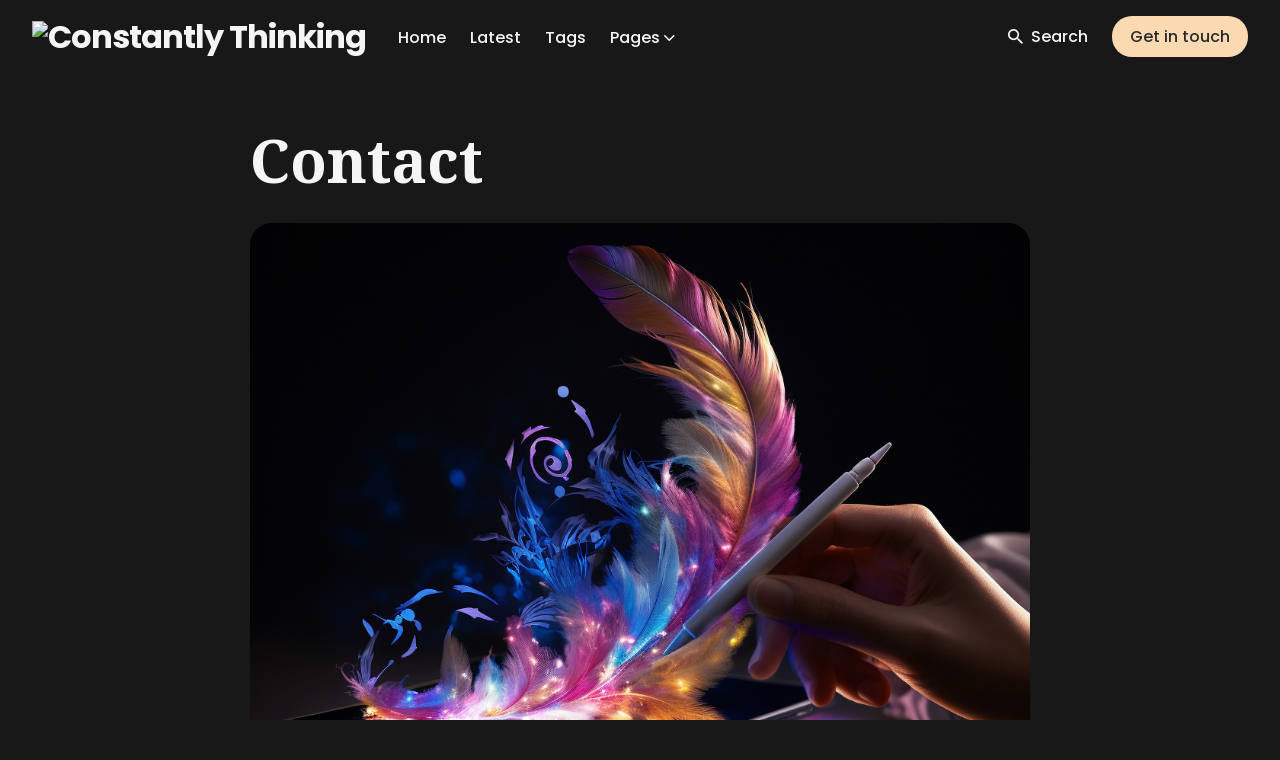

--- FILE ---
content_type: text/html
request_url: https://constantlythinking.com/contact/
body_size: 14241
content:
<!DOCTYPE html>
<html lang="en-us">

<head>
  <meta charset="utf-8">
  <meta http-equiv="X-UA-Compatible" content="IE=edge">
  <meta name="viewport" content="width=device-width, initial-scale=1">
  <link rel="icon" type="image/x-icon" href="/favicon.ico">

  <title>Contact | Constantly Thinking</title>
  <meta name="description" content="">

  

  
  <meta name="twitter:card" content="summary_large_image">
  <meta name="twitter:title" content="Contact | Constantly Thinking">
  <meta name="twitter:description" content="Hey there! Have a question, feedback, or just want to chat? Drop your message below. I love hearing from readers like you and will get back as soon as I can. Let&rsquo;s connect!">
  <meta name="twitter:image" content="https://constantlythinking.com/images/contactForm.png">

  
  <meta property="og:title" content="Contact | Constantly Thinking">
  <meta property="og:description" content="Hey there! Have a question, feedback, or just want to chat? Drop your message below. I love hearing from readers like you and will get back as soon as I can. Let&rsquo;s connect!">
  <meta property="og:image" content="https://constantlythinking.com/images/contactForm.png">

  
  <link rel="preconnect" href="https://fonts.googleapis.com">
  <link rel="preconnect" href="https://fonts.gstatic.com" crossorigin>

  <link rel="preload" href="https://fonts.googleapis.com/css2?family=Noto+Serif:ital,wght@0,700;1,400&family=Poppins:wght@400;500;700&display=swap" as="style">
  <link href="https://fonts.googleapis.com/css2?family=Noto+Serif:ital,wght@0,700;1,400&family=Poppins:wght@400;500;700&display=swap" rel="stylesheet">

  
  <link rel="preload" href="https://unpkg.com/ionicons@4.5.10-0/dist/css/ionicons.min.css" as="style">
  <link href="https://unpkg.com/ionicons@4.5.10-0/dist/css/ionicons.min.css" rel="stylesheet">

  <script>
    
      document.documentElement.setAttribute("dark", "");
      document.documentElement.classList.add('dark-mode');
    
  </script>

  
  
  <style>/*!------------------------------------------------------------------
[MAIN STYLESHEET]
-------------------------------------------------------------------*/:root{--primary-color:#f8ce5f;--white:#fff;--light-gray:#f0f0f0;--lighten-blue:#eaecef;--light-blue:#e4e6eb;--blue-gray:#697177;--gray:#9e9e9e;--dark:#111;--dark-blue:#1e2943;--background-color:var(--white);--background-alt-color:var(--lighten-blue);--background-alt-color-2:var(--light-blue);--text-color:var(--dark);--text-alt-color:var(--blue-gray);--heading-font-color:var(--dark);--link-color:var(--dark);--link-color-hover:var(--dark);--button-color:#320101;--button-background-color:var(--primary-color);--button-background-hover:#edc352;--border-color:var(--light-blue);--border-alt-color:var(--white);--th-color:var(--light-gray);--tr-color:var(--light-gray);--syntax-highlighting-background:var(--light-gray)}:root[dark]{--primary-color:#fbdab1;--white:#fff;--light-gray:#f5f5f5;--gray:#9a9a9a;--dark:#2a2b2d;--dark-blue:#181818;--background-color:var(--dark-blue);--background-alt-color:var(--dark);--background-alt-color-2:#262729;--text-color:var(--gray);--text-alt-color:var(--gray);--heading-font-color:var(--light-gray);--link-color:var(--light-gray);--link-color-hover:var(--light-gray);--button-color:var(--dark);--button-background-color:var(--primary-color);--button-background-hover:#d3b795;--border-color:#333;--border-alt-color:#333;--th-color:var(--dark);--tr-color:var(--dark);--syntax-highlighting-background:var(--dark)}.list-reset{list-style-type:none;margin:0;padding:0}.clearfix::after,.clearfix ::before{content:"";display:table;clear:both}.screen-reader-text{clip:rect(1px,1px,1px,1px);height:1px;overflow:hidden;position:absolute!important;width:1px;word-wrap:normal!important}/*!normalize.css v8.0.0 | MIT License | github.com/necolas/normalize.css*/html{line-height:1.15;-webkit-text-size-adjust:100%}body{margin:0}h1{font-size:2em;margin:.67em 0}hr{box-sizing:content-box;height:0;overflow:visible}pre{font-family:monospace,monospace;font-size:1em}a{background-color:transparent}abbr[title]{border-bottom:none;text-decoration:underline;text-decoration:underline dotted}b,strong{font-weight:bolder}code,kbd,samp{font-family:monospace,monospace;font-size:1em}small{font-size:80%}sub,sup{font-size:75%;line-height:0;position:relative;vertical-align:baseline}sub{bottom:-.25em}sup{top:-.5em}img{border-style:none}button,input,optgroup,select,textarea{font-family:inherit;font-size:100%;line-height:1.15;margin:0}button,input{overflow:visible}button,select{text-transform:none}button,[type=button],[type=reset],[type=submit]{-webkit-appearance:button}button::-moz-focus-inner,[type=button]::-moz-focus-inner,[type=reset]::-moz-focus-inner,[type=submit]::-moz-focus-inner{border-style:none;padding:0}button:-moz-focusring,[type=button]:-moz-focusring,[type=reset]:-moz-focusring,[type=submit]:-moz-focusring{outline:1px dotted ButtonText}fieldset{padding:.35em .75em .625em}legend{box-sizing:border-box;color:inherit;display:table;max-width:100%;padding:0;white-space:normal}progress{vertical-align:baseline}textarea{overflow:auto}[type=checkbox],[type=radio]{box-sizing:border-box;padding:0}[type=number]::-webkit-inner-spin-button,[type=number]::-webkit-outer-spin-button{height:auto}[type=search]{-webkit-appearance:textfield;outline-offset:-2px}[type=search]::-webkit-search-decoration{-webkit-appearance:none}::-webkit-file-upload-button{-webkit-appearance:button;font:inherit}details{display:block}summary{display:list-item}template{display:none}[hidden]{display:none}body,h1,h2,h3,h4,h5,h6,p,blockquote,pre,dl,dd,ol,ul,fieldset,legend,figure,hr{margin:0;padding:0}li>ul,li>ol{margin-bottom:0}table{border-collapse:collapse;border-spacing:0}h1,h2,h3,h4,h5,h6,ul,ol,dl,blockquote,p,address,hr,table,fieldset,figure,pre{margin-bottom:32px}ul,ol,dd{margin-left:16px}ul li,ol li{margin-bottom:8px}.highlight{margin-bottom:32px;border-radius:4px;background:var(--syntax-highlighting-background)}.highlighter-rouge .highlight{background:var(--syntax-highlighting-background)}.highlight .c{color:#998;font-style:italic}.highlight .err{color:#a61717;background-color:#e3d2d2}.highlight .k{font-weight:700}.highlight .o{font-weight:700}.highlight .cm{color:#998;font-style:italic}.highlight .cp{color:#999;font-weight:700}.highlight .c1{color:#998;font-style:italic}.highlight .cs{color:#999;font-weight:700;font-style:italic}.highlight .gd{color:#000;background-color:#fdd}.highlight .gd .x{color:#000;background-color:#faa}.highlight .ge{font-style:italic}.highlight .gr{color:#a00}.highlight .gh{color:#999}.highlight .gi{color:#000;background-color:#dfd}.highlight .gi .x{color:#000;background-color:#afa}.highlight .go{color:#888}.highlight .gp{color:#555}.highlight .gs{font-weight:700}.highlight .gu{color:#aaa}.highlight .gt{color:#a00}.highlight .kc{font-weight:700}.highlight .kd{font-weight:700}.highlight .kp{font-weight:700}.highlight .kr{font-weight:700}.highlight .kt{color:#5d76bf;font-weight:700}.highlight .m{color:#099}.highlight .s{color:#ec2355}.highlight .na{color:teal}.highlight .nb{color:#0086b3}.highlight .nc{color:#5d76bf;font-weight:700}.highlight .no{color:teal}.highlight .ni{color:purple}.highlight .ne{color:#900;font-weight:700}.highlight .nf{color:#900;font-weight:700}.highlight .nn{color:#555}.highlight .nt{color:#4d65dc}.highlight .nv{color:teal}.highlight .ow{font-weight:700}.highlight .w{color:#bbb}.highlight .mf{color:#099}.highlight .mh{color:#099}.highlight .mi{color:#099}.highlight .mo{color:#099}.highlight .sb{color:#ec2355}.highlight .sc{color:#ec2355}.highlight .sd{color:#ec2355}.highlight .s2{color:#ec2355}.highlight .se{color:#ec2355}.highlight .sh{color:#ec2355}.highlight .si{color:#ec2355}.highlight .sx{color:#ec2355}.highlight .sr{color:#009926}.highlight .s1{color:#ec2355}.highlight .ss{color:#990073}.highlight .bp{color:#999}.highlight .vc{color:teal}.highlight .vg{color:teal}.highlight .vi{color:teal}.highlight .il{color:#099}.container{max-width:1332px;padding-left:16px;padding-right:16px}.container-big{max-width:100%;margin:0 auto;padding-left:calc(16px * 2);padding-right:calc(16px * 2)}@media(max-width:576px){.container-big{max-width:480px;padding-left:calc(16px + 4px);padding-right:calc(16px + 4px)}}.container{margin:0 auto}@media(max-width:1400px){.container{max-width:1000px;padding-left:16px;padding-right:16px}}@media(max-width:1024px){.container{max-width:740px}}@media(max-width:768px){.container{max-width:560px}}@media(max-width:576px){.container{max-width:480px;padding-left:calc(16px + 4px);padding-right:calc(16px + 4px)}}.row{display:flex;flex-wrap:wrap;flex:initial;flex-direction:row;box-sizing:border-box;margin-left:-16px;margin-right:-16px}.col{padding-left:16px;padding-right:16px}[class^=col-]{flex:auto}.col-0{width:calc(0/12 * 100%)}.col-1{width:calc(1/12 * 100%)}.col-2{width:calc(2/12 * 100%)}.col-3{width:calc(3/12 * 100%)}.col-4{width:calc(4/12 * 100%)}.col-5{width:calc(5/12 * 100%)}.col-6{width:calc(6/12 * 100%)}.col-7{width:calc(7/12 * 100%)}.col-8{width:calc(8/12 * 100%)}.col-9{width:calc(9/12 * 100%)}.col-10{width:calc(10/12 * 100%)}.col-11{width:calc(11/12 * 100%)}.col-12{width:calc(12/12 * 100%)}.push-0{margin-left:calc(0/12 * 100%)}.push-1{margin-left:calc(1/12 * 100%)}.push-2{margin-left:calc(2/12 * 100%)}.push-3{margin-left:calc(3/12 * 100%)}.push-4{margin-left:calc(4/12 * 100%)}.push-5{margin-left:calc(5/12 * 100%)}.push-6{margin-left:calc(6/12 * 100%)}.push-7{margin-left:calc(7/12 * 100%)}.push-8{margin-left:calc(8/12 * 100%)}.push-9{margin-left:calc(9/12 * 100%)}.push-10{margin-left:calc(10/12 * 100%)}.push-11{margin-left:calc(11/12 * 100%)}.push-12{margin-left:calc(12/12 * 100%)}.pull-0{margin-right:calc(0/12 * 100%)}.pull-1{margin-right:calc(1/12 * 100%)}.pull-2{margin-right:calc(2/12 * 100%)}.pull-3{margin-right:calc(3/12 * 100%)}.pull-4{margin-right:calc(4/12 * 100%)}.pull-5{margin-right:calc(5/12 * 100%)}.pull-6{margin-right:calc(6/12 * 100%)}.pull-7{margin-right:calc(7/12 * 100%)}.pull-8{margin-right:calc(8/12 * 100%)}.pull-9{margin-right:calc(9/12 * 100%)}.pull-10{margin-right:calc(10/12 * 100%)}.pull-11{margin-right:calc(11/12 * 100%)}.pull-12{margin-right:calc(12/12 * 100%)}@media(max-width:1400px){.col-w-0{width:calc(0/12 * 100%)}.col-w-1{width:calc(1/12 * 100%)}.col-w-2{width:calc(2/12 * 100%)}.col-w-3{width:calc(3/12 * 100%)}.col-w-4{width:calc(4/12 * 100%)}.col-w-5{width:calc(5/12 * 100%)}.col-w-6{width:calc(6/12 * 100%)}.col-w-7{width:calc(7/12 * 100%)}.col-w-8{width:calc(8/12 * 100%)}.col-w-9{width:calc(9/12 * 100%)}.col-w-10{width:calc(10/12 * 100%)}.col-w-11{width:calc(11/12 * 100%)}.col-w-12{width:calc(12/12 * 100%)}.push-w-0{margin-left:calc(0/12 * 100%)}.push-w-1{margin-left:calc(1/12 * 100%)}.push-w-2{margin-left:calc(2/12 * 100%)}.push-w-3{margin-left:calc(3/12 * 100%)}.push-w-4{margin-left:calc(4/12 * 100%)}.push-w-5{margin-left:calc(5/12 * 100%)}.push-w-6{margin-left:calc(6/12 * 100%)}.push-w-7{margin-left:calc(7/12 * 100%)}.push-w-8{margin-left:calc(8/12 * 100%)}.push-w-9{margin-left:calc(9/12 * 100%)}.push-w-10{margin-left:calc(10/12 * 100%)}.push-w-11{margin-left:calc(11/12 * 100%)}.push-w-12{margin-left:calc(12/12 * 100%)}.pull-w-0{margin-right:calc(0/12 * 100%)}.pull-w-1{margin-right:calc(1/12 * 100%)}.pull-w-2{margin-right:calc(2/12 * 100%)}.pull-w-3{margin-right:calc(3/12 * 100%)}.pull-w-4{margin-right:calc(4/12 * 100%)}.pull-w-5{margin-right:calc(5/12 * 100%)}.pull-w-6{margin-right:calc(6/12 * 100%)}.pull-w-7{margin-right:calc(7/12 * 100%)}.pull-w-8{margin-right:calc(8/12 * 100%)}.pull-w-9{margin-right:calc(9/12 * 100%)}.pull-w-10{margin-right:calc(10/12 * 100%)}.pull-w-11{margin-right:calc(11/12 * 100%)}.pull-w-12{margin-right:calc(12/12 * 100%)}}@media(max-width:1024px){.col-d-0{width:calc(0/12 * 100%)}.col-d-1{width:calc(1/12 * 100%)}.col-d-2{width:calc(2/12 * 100%)}.col-d-3{width:calc(3/12 * 100%)}.col-d-4{width:calc(4/12 * 100%)}.col-d-5{width:calc(5/12 * 100%)}.col-d-6{width:calc(6/12 * 100%)}.col-d-7{width:calc(7/12 * 100%)}.col-d-8{width:calc(8/12 * 100%)}.col-d-9{width:calc(9/12 * 100%)}.col-d-10{width:calc(10/12 * 100%)}.col-d-11{width:calc(11/12 * 100%)}.col-d-12{width:calc(12/12 * 100%)}.push-d-0{margin-left:calc(0/12 * 100%)}.push-d-1{margin-left:calc(1/12 * 100%)}.push-d-2{margin-left:calc(2/12 * 100%)}.push-d-3{margin-left:calc(3/12 * 100%)}.push-d-4{margin-left:calc(4/12 * 100%)}.push-d-5{margin-left:calc(5/12 * 100%)}.push-d-6{margin-left:calc(6/12 * 100%)}.push-d-7{margin-left:calc(7/12 * 100%)}.push-d-8{margin-left:calc(8/12 * 100%)}.push-d-9{margin-left:calc(9/12 * 100%)}.push-d-10{margin-left:calc(10/12 * 100%)}.push-d-11{margin-left:calc(11/12 * 100%)}.push-d-12{margin-left:calc(12/12 * 100%)}.pull-d-0{margin-right:calc(0/12 * 100%)}.pull-d-1{margin-right:calc(1/12 * 100%)}.pull-d-2{margin-right:calc(2/12 * 100%)}.pull-d-3{margin-right:calc(3/12 * 100%)}.pull-d-4{margin-right:calc(4/12 * 100%)}.pull-d-5{margin-right:calc(5/12 * 100%)}.pull-d-6{margin-right:calc(6/12 * 100%)}.pull-d-7{margin-right:calc(7/12 * 100%)}.pull-d-8{margin-right:calc(8/12 * 100%)}.pull-d-9{margin-right:calc(9/12 * 100%)}.pull-d-10{margin-right:calc(10/12 * 100%)}.pull-d-11{margin-right:calc(11/12 * 100%)}.pull-d-12{margin-right:calc(12/12 * 100%)}}@media(max-width:768px){.col-t-0{width:calc(0/12 * 100%)}.col-t-1{width:calc(1/12 * 100%)}.col-t-2{width:calc(2/12 * 100%)}.col-t-3{width:calc(3/12 * 100%)}.col-t-4{width:calc(4/12 * 100%)}.col-t-5{width:calc(5/12 * 100%)}.col-t-6{width:calc(6/12 * 100%)}.col-t-7{width:calc(7/12 * 100%)}.col-t-8{width:calc(8/12 * 100%)}.col-t-9{width:calc(9/12 * 100%)}.col-t-10{width:calc(10/12 * 100%)}.col-t-11{width:calc(11/12 * 100%)}.col-t-12{width:calc(12/12 * 100%)}.push-t-0{margin-left:calc(0/12 * 100%)}.push-t-1{margin-left:calc(1/12 * 100%)}.push-t-2{margin-left:calc(2/12 * 100%)}.push-t-3{margin-left:calc(3/12 * 100%)}.push-t-4{margin-left:calc(4/12 * 100%)}.push-t-5{margin-left:calc(5/12 * 100%)}.push-t-6{margin-left:calc(6/12 * 100%)}.push-t-7{margin-left:calc(7/12 * 100%)}.push-t-8{margin-left:calc(8/12 * 100%)}.push-t-9{margin-left:calc(9/12 * 100%)}.push-t-10{margin-left:calc(10/12 * 100%)}.push-t-11{margin-left:calc(11/12 * 100%)}.push-t-12{margin-left:calc(12/12 * 100%)}.pull-t-0{margin-right:calc(0/12 * 100%)}.pull-t-1{margin-right:calc(1/12 * 100%)}.pull-t-2{margin-right:calc(2/12 * 100%)}.pull-t-3{margin-right:calc(3/12 * 100%)}.pull-t-4{margin-right:calc(4/12 * 100%)}.pull-t-5{margin-right:calc(5/12 * 100%)}.pull-t-6{margin-right:calc(6/12 * 100%)}.pull-t-7{margin-right:calc(7/12 * 100%)}.pull-t-8{margin-right:calc(8/12 * 100%)}.pull-t-9{margin-right:calc(9/12 * 100%)}.pull-t-10{margin-right:calc(10/12 * 100%)}.pull-t-11{margin-right:calc(11/12 * 100%)}.pull-t-12{margin-right:calc(12/12 * 100%)}}@media(max-width:576px){.col-m-0{width:calc(0/12 * 100%)}.col-m-1{width:calc(1/12 * 100%)}.col-m-2{width:calc(2/12 * 100%)}.col-m-3{width:calc(3/12 * 100%)}.col-m-4{width:calc(4/12 * 100%)}.col-m-5{width:calc(5/12 * 100%)}.col-m-6{width:calc(6/12 * 100%)}.col-m-7{width:calc(7/12 * 100%)}.col-m-8{width:calc(8/12 * 100%)}.col-m-9{width:calc(9/12 * 100%)}.col-m-10{width:calc(10/12 * 100%)}.col-m-11{width:calc(11/12 * 100%)}.col-m-12{width:calc(12/12 * 100%)}.push-m-0{margin-left:calc(0/12 * 100%)}.push-m-1{margin-left:calc(1/12 * 100%)}.push-m-2{margin-left:calc(2/12 * 100%)}.push-m-3{margin-left:calc(3/12 * 100%)}.push-m-4{margin-left:calc(4/12 * 100%)}.push-m-5{margin-left:calc(5/12 * 100%)}.push-m-6{margin-left:calc(6/12 * 100%)}.push-m-7{margin-left:calc(7/12 * 100%)}.push-m-8{margin-left:calc(8/12 * 100%)}.push-m-9{margin-left:calc(9/12 * 100%)}.push-m-10{margin-left:calc(10/12 * 100%)}.push-m-11{margin-left:calc(11/12 * 100%)}.push-m-12{margin-left:calc(12/12 * 100%)}.pull-m-0{margin-right:calc(0/12 * 100%)}.pull-m-1{margin-right:calc(1/12 * 100%)}.pull-m-2{margin-right:calc(2/12 * 100%)}.pull-m-3{margin-right:calc(3/12 * 100%)}.pull-m-4{margin-right:calc(4/12 * 100%)}.pull-m-5{margin-right:calc(5/12 * 100%)}.pull-m-6{margin-right:calc(6/12 * 100%)}.pull-m-7{margin-right:calc(7/12 * 100%)}.pull-m-8{margin-right:calc(8/12 * 100%)}.pull-m-9{margin-right:calc(9/12 * 100%)}.pull-m-10{margin-right:calc(10/12 * 100%)}.pull-m-11{margin-right:calc(11/12 * 100%)}.pull-m-12{margin-right:calc(12/12 * 100%)}}@media(max-width:1400px){.col-w-0{width:calc(0/12 * 100%)}.col-w-1{width:calc(1/12 * 100%)}.col-w-2{width:calc(2/12 * 100%)}.col-w-3{width:calc(3/12 * 100%)}.col-w-4{width:calc(4/12 * 100%)}.col-w-5{width:calc(5/12 * 100%)}.col-w-6{width:calc(6/12 * 100%)}.col-w-7{width:calc(7/12 * 100%)}.col-w-8{width:calc(8/12 * 100%)}.col-w-9{width:calc(9/12 * 100%)}.col-w-10{width:calc(10/12 * 100%)}.col-w-11{width:calc(11/12 * 100%)}.col-w-12{width:calc(12/12 * 100%)}.push-w-0{margin-left:calc(0/12 * 100%)}.push-w-1{margin-left:calc(1/12 * 100%)}.push-w-2{margin-left:calc(2/12 * 100%)}.push-w-3{margin-left:calc(3/12 * 100%)}.push-w-4{margin-left:calc(4/12 * 100%)}.push-w-5{margin-left:calc(5/12 * 100%)}.push-w-6{margin-left:calc(6/12 * 100%)}.push-w-7{margin-left:calc(7/12 * 100%)}.push-w-8{margin-left:calc(8/12 * 100%)}.push-w-9{margin-left:calc(9/12 * 100%)}.push-w-10{margin-left:calc(10/12 * 100%)}.push-w-11{margin-left:calc(11/12 * 100%)}.push-w-12{margin-left:calc(12/12 * 100%)}.pull-w-0{margin-right:calc(0/12 * 100%)}.pull-w-1{margin-right:calc(1/12 * 100%)}.pull-w-2{margin-right:calc(2/12 * 100%)}.pull-w-3{margin-right:calc(3/12 * 100%)}.pull-w-4{margin-right:calc(4/12 * 100%)}.pull-w-5{margin-right:calc(5/12 * 100%)}.pull-w-6{margin-right:calc(6/12 * 100%)}.pull-w-7{margin-right:calc(7/12 * 100%)}.pull-w-8{margin-right:calc(8/12 * 100%)}.pull-w-9{margin-right:calc(9/12 * 100%)}.pull-w-10{margin-right:calc(10/12 * 100%)}.pull-w-11{margin-right:calc(11/12 * 100%)}.pull-w-12{margin-right:calc(12/12 * 100%)}}@media(max-width:1024px){.col-d-0{width:calc(0/12 * 100%)}.col-d-1{width:calc(1/12 * 100%)}.col-d-2{width:calc(2/12 * 100%)}.col-d-3{width:calc(3/12 * 100%)}.col-d-4{width:calc(4/12 * 100%)}.col-d-5{width:calc(5/12 * 100%)}.col-d-6{width:calc(6/12 * 100%)}.col-d-7{width:calc(7/12 * 100%)}.col-d-8{width:calc(8/12 * 100%)}.col-d-9{width:calc(9/12 * 100%)}.col-d-10{width:calc(10/12 * 100%)}.col-d-11{width:calc(11/12 * 100%)}.col-d-12{width:calc(12/12 * 100%)}.push-d-0{margin-left:calc(0/12 * 100%)}.push-d-1{margin-left:calc(1/12 * 100%)}.push-d-2{margin-left:calc(2/12 * 100%)}.push-d-3{margin-left:calc(3/12 * 100%)}.push-d-4{margin-left:calc(4/12 * 100%)}.push-d-5{margin-left:calc(5/12 * 100%)}.push-d-6{margin-left:calc(6/12 * 100%)}.push-d-7{margin-left:calc(7/12 * 100%)}.push-d-8{margin-left:calc(8/12 * 100%)}.push-d-9{margin-left:calc(9/12 * 100%)}.push-d-10{margin-left:calc(10/12 * 100%)}.push-d-11{margin-left:calc(11/12 * 100%)}.push-d-12{margin-left:calc(12/12 * 100%)}.pull-d-0{margin-right:calc(0/12 * 100%)}.pull-d-1{margin-right:calc(1/12 * 100%)}.pull-d-2{margin-right:calc(2/12 * 100%)}.pull-d-3{margin-right:calc(3/12 * 100%)}.pull-d-4{margin-right:calc(4/12 * 100%)}.pull-d-5{margin-right:calc(5/12 * 100%)}.pull-d-6{margin-right:calc(6/12 * 100%)}.pull-d-7{margin-right:calc(7/12 * 100%)}.pull-d-8{margin-right:calc(8/12 * 100%)}.pull-d-9{margin-right:calc(9/12 * 100%)}.pull-d-10{margin-right:calc(10/12 * 100%)}.pull-d-11{margin-right:calc(11/12 * 100%)}.pull-d-12{margin-right:calc(12/12 * 100%)}}@media(max-width:768px){.col-t-0{width:calc(0/12 * 100%)}.col-t-1{width:calc(1/12 * 100%)}.col-t-2{width:calc(2/12 * 100%)}.col-t-3{width:calc(3/12 * 100%)}.col-t-4{width:calc(4/12 * 100%)}.col-t-5{width:calc(5/12 * 100%)}.col-t-6{width:calc(6/12 * 100%)}.col-t-7{width:calc(7/12 * 100%)}.col-t-8{width:calc(8/12 * 100%)}.col-t-9{width:calc(9/12 * 100%)}.col-t-10{width:calc(10/12 * 100%)}.col-t-11{width:calc(11/12 * 100%)}.col-t-12{width:calc(12/12 * 100%)}.push-t-0{margin-left:calc(0/12 * 100%)}.push-t-1{margin-left:calc(1/12 * 100%)}.push-t-2{margin-left:calc(2/12 * 100%)}.push-t-3{margin-left:calc(3/12 * 100%)}.push-t-4{margin-left:calc(4/12 * 100%)}.push-t-5{margin-left:calc(5/12 * 100%)}.push-t-6{margin-left:calc(6/12 * 100%)}.push-t-7{margin-left:calc(7/12 * 100%)}.push-t-8{margin-left:calc(8/12 * 100%)}.push-t-9{margin-left:calc(9/12 * 100%)}.push-t-10{margin-left:calc(10/12 * 100%)}.push-t-11{margin-left:calc(11/12 * 100%)}.push-t-12{margin-left:calc(12/12 * 100%)}.pull-t-0{margin-right:calc(0/12 * 100%)}.pull-t-1{margin-right:calc(1/12 * 100%)}.pull-t-2{margin-right:calc(2/12 * 100%)}.pull-t-3{margin-right:calc(3/12 * 100%)}.pull-t-4{margin-right:calc(4/12 * 100%)}.pull-t-5{margin-right:calc(5/12 * 100%)}.pull-t-6{margin-right:calc(6/12 * 100%)}.pull-t-7{margin-right:calc(7/12 * 100%)}.pull-t-8{margin-right:calc(8/12 * 100%)}.pull-t-9{margin-right:calc(9/12 * 100%)}.pull-t-10{margin-right:calc(10/12 * 100%)}.pull-t-11{margin-right:calc(11/12 * 100%)}.pull-t-12{margin-right:calc(12/12 * 100%)}}@media(max-width:576px){.col-m-0{width:calc(0/12 * 100%)}.col-m-1{width:calc(1/12 * 100%)}.col-m-2{width:calc(2/12 * 100%)}.col-m-3{width:calc(3/12 * 100%)}.col-m-4{width:calc(4/12 * 100%)}.col-m-5{width:calc(5/12 * 100%)}.col-m-6{width:calc(6/12 * 100%)}.col-m-7{width:calc(7/12 * 100%)}.col-m-8{width:calc(8/12 * 100%)}.col-m-9{width:calc(9/12 * 100%)}.col-m-10{width:calc(10/12 * 100%)}.col-m-11{width:calc(11/12 * 100%)}.col-m-12{width:calc(12/12 * 100%)}.push-m-0{margin-left:calc(0/12 * 100%)}.push-m-1{margin-left:calc(1/12 * 100%)}.push-m-2{margin-left:calc(2/12 * 100%)}.push-m-3{margin-left:calc(3/12 * 100%)}.push-m-4{margin-left:calc(4/12 * 100%)}.push-m-5{margin-left:calc(5/12 * 100%)}.push-m-6{margin-left:calc(6/12 * 100%)}.push-m-7{margin-left:calc(7/12 * 100%)}.push-m-8{margin-left:calc(8/12 * 100%)}.push-m-9{margin-left:calc(9/12 * 100%)}.push-m-10{margin-left:calc(10/12 * 100%)}.push-m-11{margin-left:calc(11/12 * 100%)}.push-m-12{margin-left:calc(12/12 * 100%)}.pull-m-0{margin-right:calc(0/12 * 100%)}.pull-m-1{margin-right:calc(1/12 * 100%)}.pull-m-2{margin-right:calc(2/12 * 100%)}.pull-m-3{margin-right:calc(3/12 * 100%)}.pull-m-4{margin-right:calc(4/12 * 100%)}.pull-m-5{margin-right:calc(5/12 * 100%)}.pull-m-6{margin-right:calc(6/12 * 100%)}.pull-m-7{margin-right:calc(7/12 * 100%)}.pull-m-8{margin-right:calc(8/12 * 100%)}.pull-m-9{margin-right:calc(9/12 * 100%)}.pull-m-10{margin-right:calc(10/12 * 100%)}.pull-m-11{margin-right:calc(11/12 * 100%)}.pull-m-12{margin-right:calc(12/12 * 100%)}}@media(max-width:1400px){.col-w-0{width:calc(0/12 * 100%)}.col-w-1{width:calc(1/12 * 100%)}.col-w-2{width:calc(2/12 * 100%)}.col-w-3{width:calc(3/12 * 100%)}.col-w-4{width:calc(4/12 * 100%)}.col-w-5{width:calc(5/12 * 100%)}.col-w-6{width:calc(6/12 * 100%)}.col-w-7{width:calc(7/12 * 100%)}.col-w-8{width:calc(8/12 * 100%)}.col-w-9{width:calc(9/12 * 100%)}.col-w-10{width:calc(10/12 * 100%)}.col-w-11{width:calc(11/12 * 100%)}.col-w-12{width:calc(12/12 * 100%)}.push-w-0{margin-left:calc(0/12 * 100%)}.push-w-1{margin-left:calc(1/12 * 100%)}.push-w-2{margin-left:calc(2/12 * 100%)}.push-w-3{margin-left:calc(3/12 * 100%)}.push-w-4{margin-left:calc(4/12 * 100%)}.push-w-5{margin-left:calc(5/12 * 100%)}.push-w-6{margin-left:calc(6/12 * 100%)}.push-w-7{margin-left:calc(7/12 * 100%)}.push-w-8{margin-left:calc(8/12 * 100%)}.push-w-9{margin-left:calc(9/12 * 100%)}.push-w-10{margin-left:calc(10/12 * 100%)}.push-w-11{margin-left:calc(11/12 * 100%)}.push-w-12{margin-left:calc(12/12 * 100%)}.pull-w-0{margin-right:calc(0/12 * 100%)}.pull-w-1{margin-right:calc(1/12 * 100%)}.pull-w-2{margin-right:calc(2/12 * 100%)}.pull-w-3{margin-right:calc(3/12 * 100%)}.pull-w-4{margin-right:calc(4/12 * 100%)}.pull-w-5{margin-right:calc(5/12 * 100%)}.pull-w-6{margin-right:calc(6/12 * 100%)}.pull-w-7{margin-right:calc(7/12 * 100%)}.pull-w-8{margin-right:calc(8/12 * 100%)}.pull-w-9{margin-right:calc(9/12 * 100%)}.pull-w-10{margin-right:calc(10/12 * 100%)}.pull-w-11{margin-right:calc(11/12 * 100%)}.pull-w-12{margin-right:calc(12/12 * 100%)}}@media(max-width:1024px){.col-d-0{width:calc(0/12 * 100%)}.col-d-1{width:calc(1/12 * 100%)}.col-d-2{width:calc(2/12 * 100%)}.col-d-3{width:calc(3/12 * 100%)}.col-d-4{width:calc(4/12 * 100%)}.col-d-5{width:calc(5/12 * 100%)}.col-d-6{width:calc(6/12 * 100%)}.col-d-7{width:calc(7/12 * 100%)}.col-d-8{width:calc(8/12 * 100%)}.col-d-9{width:calc(9/12 * 100%)}.col-d-10{width:calc(10/12 * 100%)}.col-d-11{width:calc(11/12 * 100%)}.col-d-12{width:calc(12/12 * 100%)}.push-d-0{margin-left:calc(0/12 * 100%)}.push-d-1{margin-left:calc(1/12 * 100%)}.push-d-2{margin-left:calc(2/12 * 100%)}.push-d-3{margin-left:calc(3/12 * 100%)}.push-d-4{margin-left:calc(4/12 * 100%)}.push-d-5{margin-left:calc(5/12 * 100%)}.push-d-6{margin-left:calc(6/12 * 100%)}.push-d-7{margin-left:calc(7/12 * 100%)}.push-d-8{margin-left:calc(8/12 * 100%)}.push-d-9{margin-left:calc(9/12 * 100%)}.push-d-10{margin-left:calc(10/12 * 100%)}.push-d-11{margin-left:calc(11/12 * 100%)}.push-d-12{margin-left:calc(12/12 * 100%)}.pull-d-0{margin-right:calc(0/12 * 100%)}.pull-d-1{margin-right:calc(1/12 * 100%)}.pull-d-2{margin-right:calc(2/12 * 100%)}.pull-d-3{margin-right:calc(3/12 * 100%)}.pull-d-4{margin-right:calc(4/12 * 100%)}.pull-d-5{margin-right:calc(5/12 * 100%)}.pull-d-6{margin-right:calc(6/12 * 100%)}.pull-d-7{margin-right:calc(7/12 * 100%)}.pull-d-8{margin-right:calc(8/12 * 100%)}.pull-d-9{margin-right:calc(9/12 * 100%)}.pull-d-10{margin-right:calc(10/12 * 100%)}.pull-d-11{margin-right:calc(11/12 * 100%)}.pull-d-12{margin-right:calc(12/12 * 100%)}}@media(max-width:768px){.col-t-0{width:calc(0/12 * 100%)}.col-t-1{width:calc(1/12 * 100%)}.col-t-2{width:calc(2/12 * 100%)}.col-t-3{width:calc(3/12 * 100%)}.col-t-4{width:calc(4/12 * 100%)}.col-t-5{width:calc(5/12 * 100%)}.col-t-6{width:calc(6/12 * 100%)}.col-t-7{width:calc(7/12 * 100%)}.col-t-8{width:calc(8/12 * 100%)}.col-t-9{width:calc(9/12 * 100%)}.col-t-10{width:calc(10/12 * 100%)}.col-t-11{width:calc(11/12 * 100%)}.col-t-12{width:calc(12/12 * 100%)}.push-t-0{margin-left:calc(0/12 * 100%)}.push-t-1{margin-left:calc(1/12 * 100%)}.push-t-2{margin-left:calc(2/12 * 100%)}.push-t-3{margin-left:calc(3/12 * 100%)}.push-t-4{margin-left:calc(4/12 * 100%)}.push-t-5{margin-left:calc(5/12 * 100%)}.push-t-6{margin-left:calc(6/12 * 100%)}.push-t-7{margin-left:calc(7/12 * 100%)}.push-t-8{margin-left:calc(8/12 * 100%)}.push-t-9{margin-left:calc(9/12 * 100%)}.push-t-10{margin-left:calc(10/12 * 100%)}.push-t-11{margin-left:calc(11/12 * 100%)}.push-t-12{margin-left:calc(12/12 * 100%)}.pull-t-0{margin-right:calc(0/12 * 100%)}.pull-t-1{margin-right:calc(1/12 * 100%)}.pull-t-2{margin-right:calc(2/12 * 100%)}.pull-t-3{margin-right:calc(3/12 * 100%)}.pull-t-4{margin-right:calc(4/12 * 100%)}.pull-t-5{margin-right:calc(5/12 * 100%)}.pull-t-6{margin-right:calc(6/12 * 100%)}.pull-t-7{margin-right:calc(7/12 * 100%)}.pull-t-8{margin-right:calc(8/12 * 100%)}.pull-t-9{margin-right:calc(9/12 * 100%)}.pull-t-10{margin-right:calc(10/12 * 100%)}.pull-t-11{margin-right:calc(11/12 * 100%)}.pull-t-12{margin-right:calc(12/12 * 100%)}}@media(max-width:576px){.col-m-0{width:calc(0/12 * 100%)}.col-m-1{width:calc(1/12 * 100%)}.col-m-2{width:calc(2/12 * 100%)}.col-m-3{width:calc(3/12 * 100%)}.col-m-4{width:calc(4/12 * 100%)}.col-m-5{width:calc(5/12 * 100%)}.col-m-6{width:calc(6/12 * 100%)}.col-m-7{width:calc(7/12 * 100%)}.col-m-8{width:calc(8/12 * 100%)}.col-m-9{width:calc(9/12 * 100%)}.col-m-10{width:calc(10/12 * 100%)}.col-m-11{width:calc(11/12 * 100%)}.col-m-12{width:calc(12/12 * 100%)}.push-m-0{margin-left:calc(0/12 * 100%)}.push-m-1{margin-left:calc(1/12 * 100%)}.push-m-2{margin-left:calc(2/12 * 100%)}.push-m-3{margin-left:calc(3/12 * 100%)}.push-m-4{margin-left:calc(4/12 * 100%)}.push-m-5{margin-left:calc(5/12 * 100%)}.push-m-6{margin-left:calc(6/12 * 100%)}.push-m-7{margin-left:calc(7/12 * 100%)}.push-m-8{margin-left:calc(8/12 * 100%)}.push-m-9{margin-left:calc(9/12 * 100%)}.push-m-10{margin-left:calc(10/12 * 100%)}.push-m-11{margin-left:calc(11/12 * 100%)}.push-m-12{margin-left:calc(12/12 * 100%)}.pull-m-0{margin-right:calc(0/12 * 100%)}.pull-m-1{margin-right:calc(1/12 * 100%)}.pull-m-2{margin-right:calc(2/12 * 100%)}.pull-m-3{margin-right:calc(3/12 * 100%)}.pull-m-4{margin-right:calc(4/12 * 100%)}.pull-m-5{margin-right:calc(5/12 * 100%)}.pull-m-6{margin-right:calc(6/12 * 100%)}.pull-m-7{margin-right:calc(7/12 * 100%)}.pull-m-8{margin-right:calc(8/12 * 100%)}.pull-m-9{margin-right:calc(9/12 * 100%)}.pull-m-10{margin-right:calc(10/12 * 100%)}.pull-m-11{margin-right:calc(11/12 * 100%)}.pull-m-12{margin-right:calc(12/12 * 100%)}}.animate{animation:animateElement cubic-bezier(.3,.45,.45,.95).5s;will-change:transform}@keyframes animateElement{0%{transform:translate(0,50px)}100%{transform:translate(0,0)}}*,*::after,*::before{box-sizing:border-box}body{font-family:poppins,Helvetica Neue,Helvetica,Arial,sans-serif;font-size:18px;line-height:1.6;overflow-x:hidden;color:var(--text-color);background-color:var(--background-color);-webkit-font-smoothing:antialiased;-moz-osx-font-smoothing:grayscale}body.search-is-visible{overflow:hidden;-webkit-overflow-scrolling:auto}body.disable-animation *,body.disable-animation *::after,body.disable-animation *::before{transition:none!important}@media(max-width:768px){body{font-size:16px}}.global-wrap.is-active{overflow-x:hidden;overflow-y:scroll}h1,h2,h3,h4,h5,h6{font-family:noto serif,times new roman,Georgia,serif;font-weight:700;line-height:1.3;letter-spacing:normal;color:var(--heading-font-color)}h1{font-size:36px}h2{font-size:28px}h3{font-size:24px}h4{font-size:20px}h5{font-size:18px}h6{font-size:16px}blockquote{position:relative;margin:48px 0;padding-left:32px;font-family:noto serif,times new roman,Georgia,serif;font-size:30px;line-height:1.6;font-style:italic;border-left:4px solid var(--primary-color);color:var(--heading-font-color)}blockquote p{margin-bottom:0}blockquote cite{display:inline-block;margin-top:10px;font-size:14px;font-weight:700;font-style:normal;color:var(--heading-font-color)}@media(max-width:1400px){blockquote{margin:40px 0;font-size:28px}}@media(max-width:768px){blockquote{font-size:22px}}@media(max-width:576px){blockquote{margin:32px 0;padding-left:20px;font-size:20px}}pre{overflow:auto;padding:15px;margin-bottom:0;font-size:14px;white-space:pre-wrap;word-wrap:break-word;word-break:break-all;color:var(--heading-font-color)}img,.lightense-wrap{max-width:100%;height:auto;vertical-align:middle}img+em,.lightense-wrap+em,.gallery+em{display:block;margin-top:16px;font-size:12px;font-style:normal;font-weight:400}img+em a,.lightense-wrap+em a,.gallery+em a{font-weight:500;text-decoration:underline;text-decoration-color:transparent;text-decoration-thickness:1px;text-underline-offset:2px}img+em a:hover,.lightense-wrap+em a:hover,.gallery+em a:hover{text-decoration-color:var(--link-color)}@media(max-width:576px){img+em,.lightense-wrap+em,.gallery+em{margin-top:12px}}a{text-decoration:none;color:var(--link-color)}hr{width:100%;height:1px;margin:64px 0;border:0;background-color:var(--border-color)}@media(max-width:576px){hr{margin:48px 0}}.table-container{display:block;max-width:100%;overflow-x:auto}table{font-size:12px;color:var(--dark);width:100%;border-width:1px;border-color:var(--background-alt-color);border-collapse:collapse;color:var(--heading-font-color)}table th{padding:10px;font-size:16px;text-align:left;border:1px solid var(--th-color);color:var(--heading-font-color);font-weight:700}table tr{background-color:var(--tr-color);transition:all .3s ease}table tr:nth-child(even){background-color:transparent}table td{padding:10px;font-size:14px;border:1px solid var(--background-alt-color)}.lazy{opacity:0;transition:opacity .3s ease}.lazy.loaded{opacity:1}.lightense-backdrop{background-color:var(--background-color)!important}.header .header__inner{position:relative;display:flex;justify-content:space-between;align-items:center;flex-wrap:wrap;padding:16px}.logo__link{font-size:32px;line-height:1;font-weight:700;letter-spacing:-1px}.logo__image,.logo__image__dark{max-height:100px}.logo__image__dark{display:none}.dark-mode .logo__image{display:none}.dark-mode .logo__image__dark{display:block}.main-nav{display:flex;flex:1 0;align-items:center}@media(max-width:1024px){.main-nav{position:absolute;top:68px;right:16px;z-index:-1;display:block;min-width:160px;padding:20px 24px;border-radius:16px;transform:translate3d(0,10px,0);opacity:0;visibility:hidden;background-color:var(--background-color);box-shadow:0 8px 40px -8px rgba(0,0,0,.22);transition:all .2s ease}.main-nav.is-visible{z-index:100;opacity:1;visibility:visible;transform:translate3d(0,0,0)}.main-nav .nav__list{flex-direction:column;width:100%}.main-nav .nav__list .nav__item{display:block;width:100%;margin:0}.main-nav .nav__list .nav__item.dropdown .dropdown-toggle{display:none}.main-nav .nav__list .nav__item .dropdown-menu{position:relative;left:0;padding:0;opacity:1;visibility:visible;transform:scale(1);min-width:auto;border:none;box-shadow:none;background-color:inherit}.main-nav .nav__list .nav__item .dropdown-menu .nav__link{display:block;padding:7px 0;font-size:16px}.main-nav .nav__list .nav__item .nav__link{display:block;padding:7px 0;font-size:16px;text-align:right;transition:color .2s ease}}.main-nav__box{display:flex;align-items:center;margin-left:32px}@media(max-width:1024px){.main-nav__box{display:block}}.nav__list{display:flex;align-items:center}.nav__list .nav__item{display:inline-block;margin-right:24px;margin-bottom:0}.nav__list .nav__item:last-child{margin-right:0}.nav__list .nav__item .nav__link{position:relative;padding:12px 0;font-size:16px;line-height:1;font-weight:500;text-decoration:underline;text-decoration-thickness:1px;text-underline-offset:3px;text-decoration-color:transparent;will-change:transform}.nav__list .nav__item .nav__link:hover{text-decoration-color:var(--link-color)}.nav__list .nav__item .nav__link.active-link{text-decoration-color:var(--link-color)}.nav__list .nav__item.dropdown{position:relative}.nav__list .nav__item.dropdown:hover .dropdown-menu{opacity:1;visibility:visible;transform:translate3d(0,0,0)}.nav__list .nav__item.dropdown .arrow-down{vertical-align:middle}.nav__list .nav__item.dropdown .dropdown-toggle{text-decoration:none;color:var(--link-color);cursor:pointer}.nav__list .nav__item .dropdown-menu{position:absolute;top:calc(100% + 8px);left:-32px;transform:translate3d(0,10px,0);backface-visibility:hidden;z-index:100;min-width:150px;display:block;padding:16px;opacity:0;visibility:hidden;transition:all .2s ease;border-radius:16px;box-shadow:0 8px 40px -8px rgba(0,0,0,.22);background-color:var(--background-color)}.nav__list .nav__item .dropdown-menu .nav__link{position:relative;display:block;padding:8px 16px;font-size:16px;line-height:1;will-change:transform}.nav__list .nav__item .dropdown-menu .nav__link:last-child{margin-bottom:0}.home-page .nav__item .nav__link.active-link{text-decoration-color:transparent}.home-page .nav__item .nav__link.active-link:hover{text-decoration-color:var(--link-color)}.dark-mode .main-nav .dropdown-menu{background-color:var(--background-alt-color)}@media(max-width:1024px){.dark-mode .main-nav{background-color:var(--background-alt-color)}}.hamburger{width:28px;height:28px;display:none;cursor:pointer}@media(max-width:1024px){.hamburger{display:flex;align-items:center}}.hamburger div,.hamburger div:after,.hamburger div:before{width:28px;height:4px;border-radius:10px;transition:all .15s linear;background-color:var(--heading-font-color)}.hamburger div:before,.hamburger div:after{content:"";position:absolute}.hamburger div:before{transform:translateY(-200%)}.hamburger div:after{transform:translateY(200%)}.hamburger.is-open div{background:0 0}.hamburger.is-open div:before{transform:rotate(45deg)}.hamburger.is-open div:after{transform:rotate(-45deg)}.nav-button{display:flex;align-items:center;margin-left:auto}.nav-button .search-button{display:flex;align-items:center;color:var(--link-color);cursor:pointer}.nav-button .search-button:hover .search-button__text{text-decoration:underline;text-decoration-thickness:1px;text-underline-offset:3px}.nav-button .search-button .search-button__icon{font-size:20px}.nav-button .search-button .search-button__text{margin-left:8px;font-size:16px;line-height:1;font-weight:500}.nav-button .cta-button{margin-left:24px}@media(max-width:1024px){.nav-button{flex-direction:column;align-items:end}.nav-button .search-button{padding-top:7px}.nav-button .search-button .search-button__text{margin-left:4px;font-size:16px}.nav-button .cta-button{padding:6px 12px;margin-top:14px;margin-left:0;font-size:15px}}.search{position:fixed;top:0;left:0;right:0;bottom:0;z-index:-1;opacity:0}.search.is-visible{z-index:100;opacity:1}.search.is-visible .search__overlay{z-index:10;opacity:1;transition:all .2s ease}.search.is-visible .search__box{transform:translateY(-20px)}.search__overlay{position:fixed;top:0;right:0;bottom:0;left:0;z-index:-1;opacity:0;background:linear-gradient(320deg,rgba(0,0,0,.2) 0%,rgba(0,0,0,.1) 100%);backdrop-filter:blur(3px);-webkit-backdrop-filter:blur(3px)}.search__box{position:relative;z-index:100;max-width:540px;margin:100px auto 0;border-radius:8px;box-shadow:0 2px 8px rgba(0,0,0,.1);background-color:var(--background-color);overflow:hidden;will-change:transform;transition:all .2s ease}@media(max-width:1024px){.search__box{margin:80px auto 0}}.search__group{position:relative}.search__group .search-input-icon{position:absolute;left:24px;top:50%;transform:translateY(-50%);font-size:22px;line-height:1;color:var(--heading-font-color)}.search__group .icon__search__close{position:absolute;right:24px;top:50%;transform:translateY(-50%);display:none;font-size:21px;line-height:1;color:var(--heading-font-color);cursor:pointer}.search__group .search__text{width:100%;padding:24px 44px 24px 50px;font-size:20px;font-weight:500;line-height:24px;border:none;box-shadow:0 1px 4px rgba(0,0,0,.1);color:var(--heading-font-color);background-color:var(--background-color);outline:0;transition:all .2s}.search__group .search__text::placeholder{font-weight:500;color:var(--heading-font-color)}.search__group .search__text::-ms-clear{display:none}@media(max-width:576px){.search__group .icon__search__close{display:block}}.search-results-list{max-height:68vh;min-height:77px;white-space:normal;overflow:auto}.search-results-list .search-results__item{display:flex;align-items:center;margin-left:24px;margin-right:24px;padding-bottom:12px;margin-bottom:12px;border-bottom:1px solid var(--border-color)}.search-results-list .search-results__item:first-child{padding-top:24px}.search-results-list .search-results__item:last-child{padding-bottom:12px;border-bottom:0}.search-results-list .search-results__image{position:relative;display:inline-block;margin-right:16px;min-width:100px;height:90px;border-radius:22px;transition:transform .3s ease;will-change:transform;background-size:cover;background-color:var(--background-alt-color);background-position:50%;background-repeat:no-repeat}.search-results-list .search-results__image:hover{transform:translateY(-2px)}.search-results-list .search-results__link{position:relative;display:block;font-size:16px;line-height:1.3;font-weight:700;color:var(--heading-font-color)}.search-results-list .search-results__link:hover .search-results-title{text-decoration-color:var(--heading-font-color)}.search-results-list .search-results-title{font-family:noto serif,times new roman,Georgia,serif;text-decoration:underline;text-decoration-color:transparent;text-decoration-thickness:1px;text-underline-offset:2px}.search-results-list .search-results-date{font-size:12px;font-weight:500;text-transform:uppercase;color:var(--text-alt-color)}.search-results-list .no-results{width:100%;margin:0;padding:24px;font-size:18px;font-weight:500;color:var(--heading-font-color)}@media(max-width:576px){.search-results-list .search-results__link{font-size:15px}}.dark-mode .search__box{background-color:var(--background-alt-color)}.dark-mode .search__text{background-color:var(--background-alt-color)}.pagination{display:flex;justify-content:center;align-items:center;margin-top:16px}.footer__inner{padding:64px 0;border-top:1px solid var(--border-color);border-bottom:1px solid var(--border-color)}.footer__inner .row .col{flex-grow:1}@media(max-width:1400px){.footer__inner .row .col:first-child{width:100%;margin-bottom:64px}}@media(max-width:1024px){.footer__inner .row .col{margin-bottom:48px}.footer__inner .row .col:first-child{margin-bottom:48px}.footer__inner .row .col:last-child{margin-bottom:0}}@media(max-width:576px){.footer__inner{padding:48px 0}}.widget-title{margin-bottom:24px;font-size:32px}@media(max-width:1400px){.widget-title{font-size:28px}}.widget-footer__desc{font-size:16px;margin-bottom:20px;color:var(--text-alt-color)}.widget-info{width:360px}.widget-info .logo-footer__link{display:inline-flex;line-height:1.3;font-weight:700;letter-spacing:-1px}.widget-info .logo-footer__image,.widget-info .logo-footer__image__dark{max-height:225px}.widget-info .logo-footer__image__dark{display:none}@media(max-width:1400px){.widget-info{width:100%}}.dark-mode .logo-footer__image{display:none}.dark-mode .logo-footer__image__dark{display:block}.social .social__list{display:flex;align-items:center;flex-wrap:wrap}.social .social__list .social__item:first-child>.social__link{padding-left:0}.social .social__item{margin-bottom:0;margin-right:16px}.social .social__item:last-child{margin-right:0}.social .social__link{display:flex;align-items:center;padding:4px;font-size:22px;color:var(--heading-font-color);will-change:transform;transition:all .2s}.social .social__link:hover{transform:scale(1.15)}.widget-recent-posts__title{font-size:28px}.recent-posts{position:relative;display:flex;margin-bottom:20px}.recent-posts:last-child{margin-bottom:0}@media(max-width:576px){.recent-posts{flex-direction:column;margin-bottom:32px}}.recent-posts__image{position:relative;display:block;transform:translate(0);min-width:180px;aspect-ratio:4/3;margin-right:20px;border-radius:22px;overflow:hidden;background:var(--background-alt-color)}.recent-posts__image img{position:absolute;top:0;left:0;width:100%;height:100%;object-fit:cover}@supports not (aspect-ratio:4/3){.recent-posts__image{height:0;padding-bottom:75%}}.recent-posts__image .video-icon{width:48px;height:48px}.recent-posts__image .video-icon svg{width:36px}@media(max-width:576px){.recent-posts__image{min-width:100%;margin-right:0;margin-bottom:20px;border-radius:16px}.recent-posts__image .video-icon{width:68px;height:68px}.recent-posts__image .video-icon svg{width:44px}}.recent-posts__content .article__tags .article__tag{padding:3px 12px}.recent-posts__content .recent-posts__title{font-size:16px;line-height:1.4;margin:8px 0}.recent-posts__content .recent-posts__title a{text-decoration:underline;text-decoration-color:transparent;text-decoration-thickness:1px;text-underline-offset:2px;color:var(--heading-font-color)}.recent-posts__content .recent-posts__title a:hover{text-decoration-color:var(--heading-font-color)}@media(max-width:576px){.recent-posts__content .article__tags .article__tag{padding:6px 16px}.recent-posts__content .recent-posts__title{font-size:23px}.recent-posts__content .recent-posts__title a{text-decoration-thickness:1.5px;text-underline-offset:3px}}.widget-subscribe{width:380px;margin-left:auto}.widget-subscribe .subscribe-form{display:flex}.widget-subscribe .subscribe-email{width:100%;height:54px;flex:1 0 220px;margin-right:8px;padding:20px;font-size:14px;line-height:1.3;border:1px solid var(--border-color);border-radius:60px;outline:0;color:var(--heading-font-color);background-color:var(--background-alt-color)}.widget-subscribe .subscribe-email::placeholder{color:var(--heading-font-color)}@media(max-width:1400px){.widget-subscribe{width:100%}}@media(max-width:576px){.widget-subscribe .subscribe-form{flex-direction:column}.widget-subscribe .subscribe-email{flex:1 0 auto;margin-right:0;margin-bottom:12px}}.footer__info{display:flex;align-items:center;flex-wrap:wrap;padding:32px 0}@media(max-width:768px){.footer__info{flex-direction:column;align-items:flex-start}}.footer__info__right{display:flex;align-items:center}.copyright{margin-right:auto;font-size:14px;color:var(--heading-font-color)}.copyright a{text-decoration:underline;text-decoration-color:transparent;text-decoration-thickness:1px;text-underline-offset:2px;color:var(--heading-font-color)}.copyright a:hover{text-decoration-color:var(--heading-font-color)}.toggle-theme{margin-right:24px;line-height:1;color:var(--heading-font-color);cursor:pointer}.toggle-theme:hover .toggle-text{text-decoration-color:var(--heading-font-color)}.toggle-theme .toggle-text{margin-left:8px;font-size:15px;text-decoration:underline;text-decoration-color:transparent;text-decoration-thickness:1px;text-underline-offset:2px}@media(max-width:768px){.toggle-theme{margin-right:16px}.toggle-theme .toggle-text{font-size:14px}}.toggle-sun,.toggle-moon{display:flex;align-items:center;font-size:16px}.toggle-sun{display:none}.dark-mode .toggle-sun{display:flex}.dark-mode .toggle-moon{display:none}.gallery-box{margin:32px 0}.gallery{display:grid;grid-template-columns:repeat(3,auto);justify-content:center;align-content:center;grid-gap:16px}.gallery .gallery__image{background:var(--background-color)}.gallery .gallery__image img{display:block;width:100%;height:auto;object-fit:cover}.hero{margin:48px 0}.hero .hero__inner{max-width:900px;margin:0 auto;text-align:center}.hero .hero__title{margin-bottom:20px;font-size:60px;line-height:1.15;color:var(--heading-font-color)}.hero .hero__description{margin:0 auto;max-width:560px;font-size:20px;color:var(--text-alt-color)}.hero.hero--left .hero__title{margin-bottom:0;font-size:48px}@media(max-width:1024px){.hero .hero__title{font-size:48px}}@media(max-width:768px){.hero{margin:16px 0 32px}.hero .hero__title{font-size:35px}.hero .hero__description{font-size:inherit}.hero.hero--left .hero__title{font-size:35px}}@media(max-width:576px){.hero .hero__inner{text-align:left}.hero .hero__title{margin-bottom:16px;font-size:32px}.hero .hero__description{font-size:16px}.hero.hero--left .hero__title{font-size:32px}}.article{position:relative;margin-bottom:32px}.article.article--big .article__title{margin-bottom:16px;font-size:35px;line-height:1.3}.article.article--big .article__title a{text-decoration-thickness:2px}@media(max-width:768px){.article.article--big .article__title{font-size:22px;line-height:1.4}.article.article--big .article__title a{text-decoration-thickness:1.5px}.article.article--big .article__excerpt{display:none}}.row .col:last-child>.article{flex-grow:1}.article__head{position:relative;transition:transform .3s ease}.article__head:hover{transform:translateY(-3px)}.article__head:hover .video-icon{transform:translate(-50%,-50%)scale(1.1)}.article__image{position:relative;transform:translate(0);display:block;margin-bottom:20px;aspect-ratio:4/3;border-radius:22px;outline:none;overflow:hidden;background:var(--background-alt-color)}.article__image img{position:absolute;width:100%;height:100%;object-fit:cover;user-select:none}@supports not (aspect-ratio:4/3){.article__image{padding-bottom:75%}}@media(max-width:576px){.article__image{border-radius:16px}}.video-icon{position:absolute;z-index:1;top:50%;left:50%;transform:translate(-50%,-50%);width:68px;height:68px;display:flex;align-items:center;justify-content:center;border-radius:50%;background:var(--white);overflow:hidden;pointer-events:none;transition:all .2s;will-change:transform}.video-icon svg{width:44px;fill:var(--dark);stroke:var(--dark);stroke-linejoin:round;stroke-width:8}.article__meta{display:flex;align-items:center;flex-wrap:wrap;margin-top:-3px;margin-bottom:-3px}.article__tags{display:inline-flex;align-items:center;flex-wrap:wrap}.article__tags .article__tag{padding:6px 16px;margin:3px 6px 3px 0;font-size:12px;font-weight:500;text-transform:capitalize;border-radius:60px;color:var(--heading-font-color);transition:all .2s;background-color:var(--background-alt-color)}.article__tags .article__tag:hover{background-color:var(--background-alt-color-2)}.article__tags .article__tag:last-child{margin-right:0}.article__date{display:flex;align-items:center;margin-left:6px}.article__date time{margin-left:6px;font-size:12px;line-height:1;font-weight:500;text-transform:uppercase;color:var(--text-alt-color)}.article__title{margin-top:8px;margin-bottom:8px;font-size:22px;line-height:1.4}.article__title a{text-decoration:underline;text-decoration-color:transparent;text-decoration-thickness:1.5px;text-underline-offset:3px;color:var(--heading-font-color)}.article__title a:hover{text-decoration-color:var(--heading-font-color)}.article__excerpt{display:-webkit-box;margin-bottom:8px;font-size:18px;color:var(--text-alt-color);overflow-y:hidden;-webkit-line-clamp:4;-webkit-box-orient:vertical}.article__info{font-size:12px;line-height:1.6;font-weight:500;color:var(--text-alt-color)}.article__author__name{display:inline-block;text-decoration:underline;text-decoration-color:transparent;text-decoration-thickness:1px;text-underline-offset:2px;color:var(--heading-font-color)}.article__author__name:hover{text-decoration-color:var(--heading-font-color)}.form-box{margin-bottom:64px}@media(max-width:576px){.form-box{margin-bottom:48px}}.contact-head{margin-bottom:32px}.contact-description{font-size:18px}@media(max-width:576px){.contact-description{font-size:inherit}}.form__group{margin-bottom:20px}.form__group:last-child{margin-bottom:0}.form__input{width:100%;padding:16px 0;font-size:16px;font-weight:400;border:none;border-bottom:1.5px solid var(--border-color);outline:0;transition:all .2s;resize:vertical;color:var(--heading-font-color);background:var(--background-color)}.form__input::placeholder{color:var(--heading-font-color)}.form__input:focus{border-color:var(--primary-color)}.section{margin-bottom:64px}@media(max-width:576px){.section{margin-bottom:48px}}.section__inner{border-bottom:1px solid var(--border-color)}.section__info{position:relative;margin-bottom:32px}@media(max-width:576px){.section__info{margin-bottom:24px}}.section__head{display:flex;align-items:center;justify-content:space-between;flex-wrap:wrap}.section__title{margin-bottom:0;font-size:32px}@media(max-width:576px){.section__title{font-size:28px}}.section__link{text-decoration:underline;text-decoration-color:transparent;text-decoration-thickness:2px;text-underline-offset:3px}.section__link:hover{text-decoration-color:var(--heading-font-color)}.sidebar-left .widget-sidebar{margin-bottom:32px;padding-bottom:32px;border-bottom:1px solid var(--border-color)}.sidebar-left .widget-sidebar:last-child{border-bottom:none}.sidebar-left .widget-sidebar-title{margin-bottom:24px;font-size:20px}@media(max-width:1024px){.sidebar-left{order:1}.sidebar-left .widget-post-author{margin-bottom:0}.sidebar-left .widget-featured-posts,.sidebar-left .widget-tags{display:none}}.widget-post-author .post-author-image{position:relative;transform:translate(0);width:128px;height:128px;margin-bottom:12px;border-radius:50%;overflow:hidden;background-color:var(--background-alt-color);transition:transform .3s ease}.widget-post-author .post-author-image:hover{transform:translateY(-2px)}.widget-post-author .post-author-image img{position:absolute;top:0;left:0;width:100%;height:100%;object-fit:cover;user-select:none}.widget-post-author .post-author-name{margin-bottom:8px;font-size:20px;line-height:1.4;font-weight:700}.widget-post-author .post-author-name a{text-decoration:underline;text-decoration-color:transparent;text-decoration-thickness:1px;text-underline-offset:2px}.widget-post-author .post-author-name a:hover{text-decoration-color:var(--heading-font-color)}.widget-post-author .post-author-description{font-size:15px;color:var(--text-alt-color)}.widget-post-author .post-author-description p{margin-bottom:0}.widget-post-author .post-author-social{margin-top:12px;line-height:1}.widget-post-author .post-author-link{display:inline-block;margin-right:8px;font-size:20px;will-change:transform;transition:all .2s}.widget-post-author .post-author-link:hover{transform:scale(1.15)}.widget-post-author .post-author-link:last-child{margin-right:0}@media(max-width:1024px){.widget-post-author{margin-top:64px;padding-top:32px;border-top:1px solid var(--border-color)}.widget-post-author .post-author-description{font-size:16px}}@media(max-width:576px){.widget-post-author{margin-top:48px}}.post-featured-content{position:relative;display:flex;align-items:center;margin-bottom:20px}.post-featured-content:last-child{margin-bottom:0}.post-featured-content .post-featured-image{position:relative;display:block;transform:translate(0);min-width:120px;aspect-ratio:4/3;margin-right:12px;border-radius:22px;overflow:hidden;background:var(--background-alt-color);will-change:transform;transition:transform .3s ease}.post-featured-content .post-featured-image:hover{transform:translateY(-2px)}.post-featured-content .post-featured-image:hover .video-icon{transform:translate(-50%,-50%)scale(1.1)}.post-featured-content .post-featured-image img{position:absolute;top:0;left:0;width:100%;height:100%;object-fit:cover}@supports not (aspect-ratio:4/3){.post-featured-content .post-featured-image{padding-bottom:30%}}.post-featured-content .post-featured-image .video-icon{width:36px;height:36px}.post-featured-content .post-featured-image .video-icon svg{width:24px}.post-featured-content .post-featured-title{margin:0;font-size:15px}.post-featured-content .post-featured-title a{text-decoration:underline;text-decoration-color:transparent;text-decoration-thickness:1px;text-underline-offset:2px;color:var(--heading-font-color)}.post-featured-content .post-featured-title a:hover{text-decoration-color:var(--heading-font-color)}.tag-cloud{display:inline-flex;align-items:center;flex-wrap:wrap;margin:-3px 0}.tag-cloud .tag-cloud-item{padding:6px 16px;margin:3px 6px 3px 0;font-size:12px;font-weight:500;text-transform:capitalize;border-radius:60px;color:var(--heading-font-color);transition:all .2s;background-color:var(--background-alt-color)}.tag-cloud .tag-cloud-item:hover{background-color:var(--background-alt-color-2)}.top{display:flex;align-items:center;font-size:16px;color:var(--heading-font-color);cursor:pointer}.top:hover .top__text{text-decoration-color:var(--heading-font-color)}.top .top__text{margin-left:8px;font-size:15px;text-decoration:underline;text-decoration-color:transparent;text-decoration-thickness:1px;text-underline-offset:2px}@media(max-width:768px){.top .top__text{font-size:14px}}.button{display:inline-flex;align-items:center;padding:8px 18px;font-size:16px;line-height:1.6;font-weight:500;text-decoration:none;border-radius:60px;border:none;outline:none;color:var(--button-color);background:var(--button-background-color);transition:all .2s;will-change:transform;cursor:pointer}.button:hover{color:var(--button-color);background:var(--button-background-hover)}.button--big{padding:14px 24px}.button i{font-size:14px;margin-left:6px}.post__head{margin:48px 0}@media(max-width:768px){.post__head{margin:16px 0 32px}}.post__meta{display:inline-flex;align-items:center;margin-bottom:5px}.post__tags{display:inline-flex;align-items:center;flex-wrap:wrap}.post__tags .post__tag{padding:6px 16px;margin:3px 6px 3px 0;font-size:12px;font-weight:500;text-transform:capitalize;border-radius:60px;color:var(--heading-font-color);transition:all .2s;background-color:var(--background-alt-color)}.post__tags .post__tag:hover{background-color:var(--background-alt-color-2)}.post__tags .post__tag:last-child{margin-right:0}.post__title,.page__title{margin-bottom:24px;font-size:60px}@media(max-width:1024px){.post__title,.page__title{margin-bottom:20px;font-size:48px}}@media(max-width:768px){.post__title,.page__title{font-size:35px}}@media(max-width:576px){.post__title,.page__title{margin-bottom:16px;font-size:32px}}.post__description,.page__description{margin-bottom:0;font-size:18px;color:var(--text-alt-color)}@media(max-width:576px){.post__description,.page__description{font-size:16px}}.post-image,.page-image{position:relative;transform:translate(0);aspect-ratio:4/3;margin-bottom:32px;border-radius:22px;overflow:hidden;background:var(--background-alt-color)}.post-image img,.page-image img{position:absolute;top:0;left:0;width:100%;height:100%;object-fit:cover;user-select:none}@supports not (aspect-ratio:4/3){.post-image,.page-image{padding-bottom:75%}}@media(max-width:576px){.post-image,.page-image{border-radius:16px}}.post-video,.page-video{margin-bottom:32px;border-radius:22px;overflow:hidden;transform:translate(0);background-color:var(--background-alt-color)}.post-video .post-video__wrap,.post-video .page-video__wrap,.page-video .post-video__wrap,.page-video .page-video__wrap{position:relative;width:100%;height:0;padding-bottom:75%}.post-video .post-video__wrap iframe,.post-video .page-video__wrap iframe,.page-video .post-video__wrap iframe,.page-video .page-video__wrap iframe{position:absolute;top:0;left:0;width:100%;height:100%}@media(max-width:576px){.post-video,.page-video{border-radius:16px}}.post,.page{color:var(--text-color)}.post a,.page a{text-decoration:underline;text-decoration-thickness:1px;text-underline-offset:2px}.post img+em a,.post .lightense-wrap+em a,.post .gallery+em a,.page img+em a,.page .lightense-wrap+em a,.page .gallery+em a{text-decoration:none}.post img+em a:hover,.post .lightense-wrap+em a:hover,.post .gallery+em a:hover,.page img+em a:hover,.page .lightense-wrap+em a:hover,.page .gallery+em a:hover{text-decoration:underline;text-decoration-color:var(--link-color)}.post img,.post .js-reframe,.page img,.page .js-reframe{border-radius:16px;overflow:hidden}.post img.lightense-open,.post .js-reframe.lightense-open,.page img.lightense-open,.page .js-reframe.lightense-open{border-radius:0}.post .button,.page .button{border:none;text-decoration:none}.page{max-width:780px;margin:48px auto 64px}.page .page__description{margin-bottom:32px}.page img[src$='#wide']{display:block;width:100vw;max-width:none;margin-left:50%;transform:translateX(-50%);border-radius:0;pointer-events:none;user-select:none}@media(max-width:576px){.page{margin:48px auto}}.post__share{margin-top:48px}.post__share .share__list{display:flex;align-items:center;flex-wrap:wrap;margin:-3px 0}.post__share .share__item{margin:3px;text-align:center}.post__share .share__link{display:flex;align-items:center;font-size:14px;padding:15px 20px;line-height:1;font-weight:500;border-radius:60px;text-decoration:none;color:var(--heading-font-color);background-color:var(--background-alt-color);transition:all .2s}.post__share .share__link:hover{background-color:var(--background-alt-color-2)}.post__share .share__link .share-name::before{content:"";position:relative;top:0;display:inline-block;margin:0 8px;width:1px;height:10px;opacity:.2;background-color:var(--heading-font-color)}@media(max-width:768px){.post__share{margin-top:0}.post__share .share__link{font-size:13px}}@media(max-width:576px){.post__share .share__link{font-size:16px;padding:10px 25px}.post__share .share__link .share-name{display:none}}.post__navigation{display:flex;justify-content:space-between;margin-top:64px;padding:48px 0;border-top:1px solid var(--border-color);border-bottom:1px solid var(--border-color)}.post__navigation .post__prev,.post__navigation .post__next{display:flex;align-items:center;width:48%;border:none}.post__navigation .prev__image,.post__navigation .next__image{position:relative;transform:translate(0);display:block;min-width:260px;aspect-ratio:4/3;border-radius:22px;overflow:hidden;background-color:var(--background-alt-color);transition:transform .3s ease}@supports not (aspect-ratio:4/3){.post__navigation .prev__image,.post__navigation .next__image{padding-top:31%}}.post__navigation .prev__image:hover,.post__navigation .next__image:hover{transform:translateY(-3px)}.post__navigation .prev__image:hover .video-icon,.post__navigation .next__image:hover .video-icon{transform:translate(-50%,-50%)scale(1.1)}.post__navigation .prev__image img,.post__navigation .next__image img{position:absolute;top:0;left:0;width:100%;height:100%;object-fit:cover}.post__navigation .prev__image .video-icon,.post__navigation .next__image .video-icon{width:60px;height:60px;will-change:transform}.post__navigation .prev__box{margin-left:20px}.post__navigation .next__box{margin-right:20px}.post__navigation .post__nav{display:inline-block;margin-bottom:4px;font-size:14px;line-height:1;font-weight:500;color:var(--text-alt-color)}.post__navigation .post__nav__title{margin-bottom:0;font-size:24px}.post__navigation .post__nav__title a{text-decoration:underline;text-decoration-color:transparent;text-decoration-thickness:1.5px;text-underline-offset:3px}.post__navigation .post__nav__title a:hover{text-decoration-color:var(--link-color-hover)}.post__navigation .post__next{text-align:right;margin-left:auto}@media(max-width:1400px){.post__navigation .prev__image,.post__navigation .next__image{min-width:240px}@supports not (aspect-ratio:4 / 3){.post__navigation .prev__image,.post__navigation .next__image{padding-top:40%}}.post__navigation .post__nav__title{font-size:22px}}@media(max-width:1024px){.post__navigation{padding:0 0 48px;border-top:none;border-bottom:1px solid var(--border-color)}.post__navigation .post__prev,.post__navigation .post__next{align-items:normal;flex-direction:column}.post__navigation .prev__image,.post__navigation .next__image{margin-bottom:12px}@supports not (aspect-ratio:4 / 3){.post__navigation .prev__image,.post__navigation .next__image{padding-top:75%}}.post__navigation .prev__box,.post__navigation .next__box{order:1;margin:0}}@media(max-width:576px){.post__navigation{flex-wrap:wrap;margin-top:48px}.post__navigation .post__prev,.post__navigation .post__next{width:100%}.post__navigation .prev__image,.post__navigation .next__image{border-radius:16px}.post__navigation .prev__image .video-icon,.post__navigation .next__image .video-icon{width:68px;height:68px;will-change:transform}.post__navigation .post__prev{margin-bottom:32px}.post__navigation .post__next{margin-left:0}}.related-posts{margin:64px auto 0}@media(max-width:1400px){.related-posts .article__meta,.related-posts .article__info{display:none}.related-posts .article__title{font-size:18px}}@media(max-width:576px){.related-posts{margin:48px auto 0}}.show-comments{text-align:center}.disqus-button{margin:64px 0}@media(max-width:576px){.disqus-button{margin:48px 0}}.post__comments{max-width:780px;margin:0 auto}.post__comments.is-open{margin:64px auto}@media(max-width:576px){.post__comments.is-open{margin:48px auto}}.error{text-align:center}.error .error__title{margin-bottom:24px;font-size:140px;line-height:1}.error .error__text{color:var(--text-alt-color)}@media(max-width:576px){.error .error__title{font-size:100px}}.section-authors__inner{display:flex;justify-content:space-between;align-items:center;flex-wrap:wrap}.section-authors__inner .section-authors__title{margin-bottom:0;font-size:48px;line-height:1}.section-authors__inner .section-authors__box{display:flex;align-items:center;flex-wrap:wrap;margin-right:48px}.section-authors__inner .section-authors__box .section-authors__image{position:relative;transform:translate(0);width:128px;height:128px;border:4px solid var(--border-alt-color);border-radius:50%;overflow:hidden;margin-right:-48px;background-color:var(--background-alt-color);transition:transform .3s ease}.section-authors__inner .section-authors__box .section-authors__image:nth-child(1){z-index:5}.section-authors__inner .section-authors__box .section-authors__image:nth-child(2){z-index:4}.section-authors__inner .section-authors__box .section-authors__image:nth-child(3){z-index:3}.section-authors__inner .section-authors__box .section-authors__image:nth-child(4){z-index:2}.section-authors__inner .section-authors__box .section-authors__image:nth-child(5){z-index:1}.section-authors__inner .section-authors__box .section-authors__image:hover{transform:translateY(-2px)}.section-authors__inner .section-authors__box .section-authors__image img{position:absolute;top:0;left:0;width:100%;height:100%;object-fit:cover;user-select:none}.section-authors__inner .section-authors__link{display:block;margin-top:12px;margin-right:4px;font-size:14px;line-height:1;font-weight:500;text-align:right;text-decoration:underline;text-decoration-color:transparent;text-decoration-thickness:1px;text-underline-offset:2px}.section-authors__inner .section-authors__link:hover{text-decoration-color:var(--heading-font-color)}@media(max-width:1024px){.section-authors__inner{flex-direction:column;align-items:flex-start}.section-authors__inner .section-authors__title{margin-bottom:20px;font-size:35px}.section-authors__inner .section-authors__link{text-align:left}}@media(max-width:768px){.section-authors__inner .section-authors__box{margin-right:50px}.section-authors__inner .section-authors__box .section-authors__image{width:108px;height:108px;margin-right:-50px}.section-authors__inner .section-authors__link{font-size:12px}}@media(max-width:576px){.section-authors__inner{border-radius:16px}.section-authors__inner .section-authors__title{font-size:28px}.section-authors__inner .section-authors__box{margin-right:36px}.section-authors__inner .section-authors__box .section-authors__image{width:80px;height:80px;margin-right:-36px;border-width:3px}}.dark-mode .section-authors__box .section-authors__image{border-color:var(--border-alt-color)}.authors .authors__head{margin:48px 0}.authors .authors__title{font-size:48px}.authors .authors__info{padding:32px;margin-bottom:32px;border-radius:22px;background-color:var(--background-alt-color)}.authors .authors__image{position:relative;transform:translate(0);display:block;width:108px;height:108px;margin-bottom:12px;border-radius:50%;border:4px solid var(--border-alt-color);overflow:hidden;background-color:var(--background-color);transition:transform .3s ease}.authors .authors__image:hover{transform:translateY(-3px)}.authors .authors__image img{position:absolute;top:0;left:0;width:100%;height:100%;object-fit:cover;user-select:none}.authors .authors__meta{display:flex;align-items:baseline;flex-wrap:wrap;margin-bottom:8px}.authors .authors__name{display:inline-block;font-size:20px;margin-right:8px;margin-bottom:0;line-height:1.4}.authors .authors__name .authors__link{text-decoration:underline;text-decoration-color:transparent;text-decoration-thickness:1px;text-underline-offset:2px}.authors .authors__name .authors__link:hover{text-decoration-color:var(--link-color-hover)}.authors .authors__posts__count{font-size:12px;text-transform:uppercase;font-weight:500;color:var(--heading-font-color)}.authors .authors__description{font-size:16px;color:var(--text-alt-color)}.authors .authors__description p{margin-bottom:0}@media(max-width:768px){.authors .authors__head{margin:16px 0 32px}.authors .authors__title{font-size:35px}}@media(max-width:576px){.authors .authors__title{font-size:32px}.authors .authors__info{border-radius:16px}.authors .authors__image{margin-bottom:8px}}.author .author__content{margin:48px 0 32px;padding-bottom:40px;text-align:center;border-bottom:1px solid var(--border-color)}.author .author__content p{max-width:560px;margin:0 auto;font-size:18px;color:var(--text-alt-color)}.author .author__image{position:relative;transform:translate(0);width:128px;height:128px;margin:0 auto 20px;border-radius:50%;overflow:hidden;background:var(--background-alt-color)}.author .author__image img{position:absolute;top:0;left:0;width:100%;height:100%;object-fit:cover;user-select:none}.author .author__name{margin-bottom:20px;line-height:1}.author .author__info{display:flex;align-items:center;justify-content:center;flex-wrap:wrap;margin-bottom:12px}.author .author__info .author__social__item{padding:6px 16px;margin-right:8px;margin-bottom:8px;font-size:15px;border-radius:60px;color:var(--link-color);background-color:var(--background-alt-color);transition:all .2s}.author .author__info .author__social__item:hover{background-color:var(--background-alt-color-2)}.author .author__info .author__social__item:last-child{margin-right:0}.author .author__info .author__social__item i{margin-right:4px}.author .author__posts__count{margin-bottom:20px;font-size:18px}@media(max-width:576px){.author .author__content{margin:16px 0 32px;padding-bottom:32px}.author .author__content p{font-size:16px}.author .author__name{font-size:32px}.author .author__info .author__social__item{margin-right:6px;margin-bottom:6px;font-size:14px}}.tag-image{margin-bottom:32px;position:relative;transform:translate(0);display:block;height:0;padding-bottom:62%;border:10px solid var(--background-color);border-radius:22px;background:var(--background-alt-color);box-shadow:0 0 20px rgba(0,0,0,5%);transition:transform .3s ease;overflow:hidden}.tag-image:hover{transform:translateY(-3px)}.tag-image img{position:absolute;width:100%;height:100%;object-fit:cover;user-select:none}.tag-image .tag-name{position:absolute;left:10px;bottom:10px;z-index:1;max-width:87%;display:inline-block;padding:5px 10px;font-size:13px;line-height:1;font-weight:500;text-transform:capitalize;white-space:nowrap;overflow:hidden;text-overflow:ellipsis;border-radius:30px;color:var(--heading-font-color);background:var(--background-color);pointer-events:none}.dark-mode .tag-image{border-color:var(--border-alt-color)}.tags__inner .tag__info{margin:48px 0}.tags__inner .tag__title{position:relative;margin-bottom:0;font-size:48px;text-transform:capitalize}.tags__inner .tag__counter{position:absolute;top:-10px;padding:3px 8px;min-width:26px;min-height:26px;font-family:poppins,Helvetica Neue,Helvetica,Arial,sans-serif;font-size:14px;line-height:1.4;font-weight:500;text-align:center;border-radius:40px;color:var(--heading-font-color);background-color:var(--background-alt-color)}@media(max-width:768px){.tags__inner .tag__info{margin:16px 0 32px}.tags__inner .tag__title{font-size:35px}.tags__inner .tag__counter{padding:2px 6px;min-width:20px;min-height:20px;font-size:12px;line-height:1.3}}@media(max-width:576px){.tags__inner .tag__title{font-size:32px}}</style>
  

</head>

<body >


<script async src="https://www.googletagmanager.com/gtag/js?id=G-GXGK2XY3DP"></script>
<script>
  window.dataLayer = window.dataLayer || [];
  function gtag(){dataLayer.push(arguments);}
  gtag('js', new Date());

  gtag('config', 'G-GXGK2XY3DP');
</script>

  
  <div class="global-wrap">

    
<header class="header">
  <div class="container-big">
    <div class="row">
      <div class="header__inner col col-12">

        <div class="logo">
          <a class="logo__link" href="https://constantlythinking.com/">
            
            <img class="logo__image" src="https://constantlythinking.com//images/Plogo.png" alt="Constantly Thinking">
            <img class="logo__image__dark" src="https://constantlythinking.com//images/Plogo.png" alt="Constantly Thinking">
            
          </a>
        </div>

        <div class="hamburger">
          <div></div>
        </div>

        <nav class="main-nav" aria-label="Main menu">
          <div class="main-nav__box">
            <ul class="nav__list list-reset">

              
              
              
              
              

              
              <li class="nav__item">
                <a href="/" class="nav__link">Home</a>
              </li>
              
              
              
              
              

              
              <li class="nav__item">
                <a href="/posts/" class="nav__link">Latest</a>
              </li>
              
              
              
              
              

              
              <li class="nav__item">
                <a href="/tags/" class="nav__link">Tags</a>
              </li>
              
              
              
              
              

              
              <li class="nav__item dropdown">
                <span class="nav__link dropdown-toggle">Pages <i class="ion ion-ios-arrow-down arrow-down"></i></span>
                <div class="dropdown-menu">
                  
                  
                  
                  <a href="/about/"
                    class="nav__link">About</a>
                  
                  
                  
                  <a href="/contact/"
                    class="nav__link active-link">Contact</a>
                  
                  
                  
                  <a href="/featured/"
                    class="nav__link">Featured</a>
                  
                </div>
              </li>

              
              

            </ul>
          </div>

          <div class="nav-button">
            <div class="search-button">
              <i class="search-button__icon ion ion-md-search"></i>
              <span class="search-button__text">Search</span>
            </div>
            
            <a href="/contact/" class="nav__link cta-button button button--small">Get in touch</a>
            
          </div>

        </nav>

      </div>
    </div>
  </div>
</header>



<div class="search">
  <div class="container">
    <div class="row">
      <div class="col col-12">
        <div class="search__box">
          <div class="search__group">
            <i class="search-input-icon ion ion-ios-search"></i>
            <i class="icon__search__close ion ion-md-close"></i>
            <label for="js-search-input" class="screen-reader-text">Search for Blog</label>
            <input type="text" id="js-search-input" class="search__text" autocomplete="off" placeholder="Type to search...">
          </div>
          <div id="js-results-container" class="search-results-list" style="display:none;"></div>
        </div>
      </div>
    </div>
  </div>
  <div class="search__overlay"></div>
</div>

  
    
    <main class="content" aria-label="Content">
      


<div class="container">

  <article class="page">
    <div class="page__head">
      <div class="page__info">
        <h1 class="page__title">Contact</h1>
        
      </div>

      
      
      <div class="post-image">
        <img class="lazy" data-src="https://constantlythinking.com/images/contactForm.png" alt="Contact">
      </div>
      
      
    </div>

    <div class="page__content">
      <div class="form-box">
        <div class="contact-head">
        
          <div class="contact-description"><p>Hey there! Have a question, feedback, or just want to chat? Drop your message below. I love hearing from readers like you and will get back as soon as I can. Let&rsquo;s connect!</p>
</div>
        
        </div>
        <form class="form"
          action="https://formspree.io/f/xleyjzkv" method="POST">
          <div class="form__group">
            <label class="form__label screen-reader-text" for="form-name">Your Name</label>
            <input class="form__input" id="form-name" type="text" name="name" placeholder="Your name..." required>
          </div>
          <div class="form__group">
            <label class="form__label screen-reader-text" for="form-email">Your Email</label>
            <input class="form__input" id="form-email" type="email" name="_replyto" placeholder="Your email..." required>
          </div>
          <div class="form__group">
            <label class="form__label screen-reader-text" for="form-text">Your Message</label>
            <textarea class="form__input" id="form-text" name="text" rows="4" placeholder="Your message..." required></textarea>
          </div>
          <div class="form__group">
            <button class="button button--big" type="submit">Send Message</button>
          </div>
        </form>
      </div>
    </div>
  </article>

</div>



    </main>
    

    
<footer class="footer">
  <div class="container">
    <div class="row">
      <div class="col col-12">

        <div class="footer__inner">
          <div class="row">
            <div class="col col-4 col-d-12">
  <div class="widget-footer widget-info">

    <div class="logo-footer">
      <a class="logo-footer__link widget-title" href="https://constantlythinking.com/">
        
        <img class="logo-footer__image" src="https://constantlythinking.com//images/Plogo.png"
          alt="Constantly Thinking">
        <img class="logo-footer__image__dark" src="https://constantlythinking.com//images/Plogo.png"
          alt="Constantly Thinking">
        
      </a>
    </div>

    
    <p class="widget-footer__desc">Dive deep with Constantly Thinking into AI insights, tech advancements, and the latest in investment trends. Beyond headlines, we offer practical tips and a look into the future of technology. Join us daily for your tech compass.</p>
    

    
    
    <div class="social">
      <ul class="social__list list-reset">
        
        <li class="social__item">
          <a class="social__link" href="https://twitter.com" target="_blank" rel="noopener" aria-label="Twitter link"><i class="ion ion-logo-twitter"></i></a>
        </li>
        
        <li class="social__item">
          <a class="social__link" href="https://facebook.com" target="_blank" rel="noopener" aria-label="Facebook link"><i class="ion ion-logo-facebook"></i></a>
        </li>
        
        <li class="social__item">
          <a class="social__link" href="https://codepen.io" target="_blank" rel="noopener" aria-label="Codepen link"><i class="ion ion-logo-codepen"></i></a>
        </li>
        
        <li class="social__item">
          <a class="social__link" href="https://pinterest.com" target="_blank" rel="noopener" aria-label="Pinterest link"><i class="ion ion-logo-pinterest"></i></a>
        </li>
        
        <li class="social__item">
          <a class="social__link" href="https://github.com" target="_blank" rel="noopener" aria-label="Github link"><i class="ion ion-logo-github"></i></a>
        </li>
        
        <li class="social__item">
          <a class="social__link" href="https://youtube.com" target="_blank" rel="noopener" aria-label="Youtube link"><i class="ion ion-logo-youtube"></i></a>
        </li>
        
      </ul>
    </div>
    
    

  </div>
</div>
            <div class="col col-4 col-d-12">
  <div class="widget-footer widget-recent-posts">
    <h3 class="widget-title">Recent posts</h3>
    
    
    
    <div class="recent-posts">

      
      <div class="article__head">
        <a href="/posts/how-ai-powered-financial-planning-tools-are-revolutionizing-retirement-strategies-amid-social-security-changes/" class="recent-posts__image" aria-hidden="true" tabindex="-1">
          
          <img class="lazy" data-src="https://constantlythinking.com/images/how-ai-powered-financial-planning-tools-are-revolutionizing-retirement-strategies-amid-social-security-changes.png" alt="How AI-Powered Financial Planning Tools Are Revolutionizing Retirement Strategies Amid Social Security Changes">
        </a>
      </div>
      

      <div class="recent-posts__content">

        <div class="article__meta">
          
          <div class="article__tags">
          
            <a href="https://constantlythinking.com/tags/technology/" class="article__tag">Technology</a>
          
          </div>
          
          <span class="article__date">•<time datetime="2025-04-29T00:00:00Z">29 Apr, 2025</time></span>
        </div>

        <h4 class="recent-posts__title"><a href="/posts/how-ai-powered-financial-planning-tools-are-revolutionizing-retirement-strategies-amid-social-security-changes/">How AI-Powered Financial Planning Tools Are Revolutionizing Retirement Strategies Amid Social Security Changes</a></h4>

        <div class="article__info">
        
          
            
            By <a class="article__author__name" href="https://constantlythinking.com/authors/ai-assistant/"></a>
            
          
        
        </div>

      </div>
    </div>
    
    
    <div class="recent-posts">

      
      <div class="article__head">
        <a href="/posts/how-parallel-coding-with-ai-is-revolutionizing-software-development-productivity/" class="recent-posts__image" aria-hidden="true" tabindex="-1">
          
          <img class="lazy" data-src="https://constantlythinking.com/images/how-parallel-coding-with-ai-is-revolutionizing-software-development-productivity.png" alt="How Parallel Coding with AI is Revolutionizing Software Development Productivity">
        </a>
      </div>
      

      <div class="recent-posts__content">

        <div class="article__meta">
          
          <div class="article__tags">
          
            <a href="https://constantlythinking.com/tags/technology/" class="article__tag">Technology</a>
          
          </div>
          
          <span class="article__date">•<time datetime="2025-04-22T00:00:00Z">22 Apr, 2025</time></span>
        </div>

        <h4 class="recent-posts__title"><a href="/posts/how-parallel-coding-with-ai-is-revolutionizing-software-development-productivity/">How Parallel Coding with AI is Revolutionizing Software Development Productivity</a></h4>

        <div class="article__info">
        
          
            
            By <a class="article__author__name" href="https://constantlythinking.com/authors/ai-assistant/"></a>
            
          
        
        </div>

      </div>
    </div>
    
  </div>
</div>
            

          </div>
        </div>

        <div class="footer__info">
          <div class="copyright">2025 &copy; <a href="/">Constantly Thinking</a>. All Right Reserved.</div>
          <div class="footer__info__right">
            
            
            <div class="top" title="Top"><i class="ion-md-arrow-round-up"></i> <span class="top__text">Back to top</span></div>
          </div>
        </div>

      </div>
    </div>
  </div>
</footer>

  </div>
  

  


<script src="/js/scripts.min.145021588abc1418901023f1c8e1659be532fde06a45be5b82a87f1874adad91.js"></script>
<script src="/js/common.min.287d0748a45a48b4d71d80d5eccd078f3d6e0b41cd075d2f78bff2b6ef6d76d1.js"></script>

</body>

</html>

--- FILE ---
content_type: text/javascript; charset=utf-8
request_url: https://constantlythinking.com/js/scripts.min.145021588abc1418901023f1c8e1659be532fde06a45be5b82a87f1874adad91.js
body_size: 6140
content:
!function(e,t){"object"==typeof exports&&"object"==typeof module?module.exports=t():"function"==typeof define&&define.amd?define([],t):"object"==typeof exports?exports.Lightense=t():e.Lightense=t()}(window,function(){return t={},e.m=n=[function(e){function s(e,t){var n,s=Object.keys(e);return Object.getOwnPropertySymbols&&(n=Object.getOwnPropertySymbols(e),t&&(n=n.filter(function(t){return Object.getOwnPropertyDescriptor(e,t).enumerable})),s.push.apply(s,n)),s}function n(e){for(var t,n=1;n<arguments.length;n++)t=null!=arguments[n]?arguments[n]:{},n%2?s(Object(t),!0).forEach(function(n){var s,o=e,i=t[s=n];s in o?Object.defineProperty(o,s,{value:i,enumerable:!0,configurable:!0,writable:!0}):o[s]=i}):Object.getOwnPropertyDescriptors?Object.defineProperties(e,Object.getOwnPropertyDescriptors(t)):s(Object(t)).forEach(function(n){Object.defineProperty(e,n,Object.getOwnPropertyDescriptor(t,n))});return e}function o(e){return(o="function"==typeof Symbol&&"symbol"==typeof Symbol.iterator?function(e){return typeof e}:function(e){return e&&"function"==typeof Symbol&&e.constructor===Symbol&&e!==Symbol.prototype?"symbol":typeof e})(e)}var i=function(){"use strict";var c,s=window,t=document,r={time:300,padding:40,offset:40,keyboard:!0,cubicBezier:"cubic-bezier(.2, 0, .1, 1)",background:"var(--bg-color-80, rgba(255, 255, 255, .98))",zIndex:1e6,beforeShow:void 0,afterShow:void 0,beforeHide:void 0,afterHide:void 0},e={};function a(t){var n=e[t];if(n){if("function"!=typeof n)throw"config.".concat(t," must be a function!");Reflect.apply(n,e,[e])}}function l(o){o.src&&!o.classList.contains("lightense-target")&&(o.classList.add("lightense-target"),o.addEventListener("click",function(c){return e.keyboard&&(c.metaKey||c.ctrlKey)?s.open(o.src,"_blank"):void function(o){if(e.target=o,e.target.classList.contains("lightense-open"))return i();a("beforeShow"),e.scrollY=s.scrollY,function(e,t,n){e.addEventListener(t,function s(o){Reflect.apply(n,this,o),e.removeEventListener(t,s)})}(e.target,"transitionend",function(){a("afterShow")});var c=new Image;c.onload=function(){!function(n){var c=n.width,h=n.height,f=s.pageYOffset||t.documentElement.scrollTop||0,p=s.pageXOffset||t.documentElement.scrollLeft||0,o=e.target.getBoundingClientRect(),u=c/o.width,a=s.innerWidth||t.documentElement.clientWidth||0,l=s.innerHeight||t.documentElement.clientHeight||0,i=e.target.getAttribute("data-lightense-padding")||e.target.getAttribute("data-padding")||e.padding,m=i<a?a-i:a-r.padding,d=i<l?l-i:l-r.padding,g=c/h,v=m/d;e.scaleFactor=c<m&&h<d?u:g<v?d/h*u:m/c*u;var b=a/2,j=f+l/2,y=o.left+p+o.width/2,_=o.top+f+o.height/2;e.translateX=Math.round(b-y),e.translateY=Math.round(j-_)}(this),function(){e.target.classList.add("lightense-open"),e.wrap=t.createElement("div"),e.wrap.className="lightense-wrap",setTimeout(function(){e.target.style.transform="scale("+e.scaleFactor+")"},20),e.target.parentNode.insertBefore(e.wrap,e.target),e.wrap.appendChild(e.target),setTimeout(function(){e.wrap.style.transform="translate3d("+e.translateX+"px, "+e.translateY+"px, 0)"},20);var o={cubicBezier:e.target.getAttribute("data-lightense-cubic-bezier")||e.cubicBezier,background:e.target.getAttribute("data-lightense-background")||e.target.getAttribute("data-background")||e.background,zIndex:e.target.getAttribute("data-lightense-z-index")||e.zIndex},s=n(n({},e),o);d("lightense-images-css-computed",`
    :root {
      --lightense-z-index: `.concat(s.zIndex-1,`;
      --lightense-backdrop: `).concat(s.background,`;
      --lightense-duration: `).concat(s.time,`ms;
      --lightense-timing-func: `).concat(s.cubicBezier,`;
    }`)),e.container.style.visibility="visible",setTimeout(function(){e.container.style.opacity="1"},20)}(),s.addEventListener("keyup",h,!1),s.addEventListener("scroll",u,!1),e.container.addEventListener("click",i,!1)},c.src=e.target.src}(this)},!1))}function d(e,n){var s,o=t.head||t.getElementsByTagName("head")[0];t.getElementById(e)&&t.getElementById(e).remove(),s=t.createElement("style"),s.id=e,s.styleSheet?s.styleSheet.cssText=n:s.appendChild(t.createTextNode(n)),o.appendChild(s)}function i(){a("beforeHide"),s.removeEventListener("keyup",h,!1),s.removeEventListener("scroll",u,!1),e.container.removeEventListener("click",i,!1),e.target.classList.remove("lightense-open"),e.wrap.style.transform="",e.target.style.transform="",e.target.classList.add("lightense-transitioning"),e.container.style.opacity="",setTimeout(function(){a("afterHide"),e.container.style.visibility="",e.container.style.backgroundColor="",e.wrap.parentNode.replaceChild(e.target,e.wrap),e.target.classList.remove("lightense-transitioning")},e.time)}function u(){Math.abs(e.scrollY-s.scrollY)>=e.offset&&i()}function h(e){e.preventDefault(),27===e.keyCode&&i()}return function(s){var i=1<arguments.length&&void 0!==arguments[1]?arguments[1]:{};c=function(e){switch(o(e)){case"undefined":throw"You need to pass an element!";case"string":return t.querySelectorAll(e);case"object":return e}}(s),e=n(n({},r),i),d("lightense-images-css",`
:root {
  --lightense-z-index: `.concat(e.zIndex-1,`;
  --lightense-backdrop: `).concat(e.background,`;
  --lightense-duration: `).concat(e.time,`ms;
  --lightense-timing-func: `).concat(e.cubicBezier,`;
}

.lightense-backdrop {
  box-sizing: border-box;
  width: 100%;
  height: 100%;
  position: fixed;
  top: 0;
  left: 0;
  overflow: hidden;
  z-index: calc(var(--lightense-z-index) - 1);
  padding: 0;
  margin: 0;
  transition: opacity var(--lightense-duration) ease;
  cursor: zoom-out;
  opacity: 0;
  background-color: var(--lightense-backdrop);
  visibility: hidden;
}

@supports (-webkit-backdrop-filter: blur(30px)) {
  .lightense-backdrop {
    background-color: var(--lightense-backdrop);
    -webkit-backdrop-filter: blur(30px);
  }
}

@supports (backdrop-filter: blur(30px)) {
  .lightense-backdrop {
    background-color: var(--lightense-backdrop);
    backdrop-filter: blur(30px);
  }
}

.lightense-wrap {
  position: relative;
  transition: transform var(--lightense-duration) var(--lightense-timing-func);
  z-index: var(--lightense-z-index);
  pointer-events: none;
}

.lightense-target {
  cursor: zoom-in;
  transition: transform var(--lightense-duration) var(--lightense-timing-func);
  pointer-events: auto;
}

.lightense-open {
  cursor: zoom-out;
}

.lightense-transitioning {
  pointer-events: none;
}`)),t.querySelector(".lightense-backdrop")||(e.container=t.createElement("div"),e.container.className="lightense-backdrop",t.body.appendChild(e.container)),function(e){var t,n=e.length;if(n)for(t=0;t<n;t++)l(e[t]);else l(e)}(c)}}();e.exports=i}],e.c=t,e.d=function(t,n,s){e.o(t,n)||Object.defineProperty(t,n,{enumerable:!0,get:s})},e.r=function(e){"undefined"!=typeof Symbol&&Symbol.toStringTag&&Object.defineProperty(e,Symbol.toStringTag,{value:"Module"}),Object.defineProperty(e,"__esModule",{value:!0})},e.t=function(t,n){if(1&n&&(t=e(t)),8&n)return t;if(4&n&&"object"==typeof t&&t&&t.__esModule)return t;var o,s=Object.create(null);if(e.r(s),Object.defineProperty(s,"default",{enumerable:!0,value:t}),2&n&&"string"!=typeof t)for(o in t)e.d(s,o,function(e){return t[e]}.bind(null,o));return s},e.n=function(t){var n=t&&t.__esModule?function(){return t.default}:function(){return t};return e.d(n,"a",n),n},e.o=function(e,t){return Object.prototype.hasOwnProperty.call(e,t)},e.p="",e(e.s=0);function e(s){if(t[s])return t[s].exports;var o=t[s]={i:s,l:!1,exports:{}};return n[s].call(o.exports,o,o.exports,e),o.l=!0,o.exports}var t,n}),!function(e,t){"object"==typeof exports&&"undefined"!=typeof module?module.exports=t():"function"==typeof define&&define.amd?define(t):(e="undefined"!=typeof globalThis?globalThis:e||self).reframe=t()}(this,function(){"use strict";function e(){for(var n=0,e=0,s=arguments.length;e<s;e++)n+=arguments[e].length;for(var o=Array(n),i=0,e=0;e<s;e++)for(var a=arguments[e],t=0,r=a.length;t<r;t++,i++)o[i]=a[t];return o}return function(t,n){return void 0===n&&(n="js-reframe"),("string"==typeof t?e(document.querySelectorAll(t)):"length"in t?e(t):[t]).forEach(function(e){var t,s,o,i,a,r,c,l;-1!==e.className.split(" ").indexOf(n)||-1<e.style.width.indexOf("%")||(s=e.getAttribute("height")||e.offsetHeight,o=e.getAttribute("width")||e.offsetWidth,l=("string"==typeof s?parseInt(s):s)/("string"==typeof o?parseInt(o):o)*100,(i=document.createElement("div")).className=n,(c=i.style).position="relative",c.width="100%",c.paddingTop=l+"%",(t=e.style).position="absolute",t.width="100%",t.height="100%",t.left="0",t.top="0",null!==(a=e.parentNode)&&void 0!==a&&a.insertBefore(i,e),null!==(r=e.parentNode)&&void 0!==r&&r.removeChild(e),i.appendChild(e))})}});var searchResults=document.getElementById("js-results-container"),searchInput=document.getElementById("js-search-input"),contextDive=95,timerUserInput=!1;function search(e){for(;searchResults.firstChild;)searchResults.removeChild(searchResults.firstChild);0===e.length||e.length<1?searchResults.style.display="none":(searchResults.style.display="block",getJSON("/index.json",function(t){var n=[];let s=new RegExp(e,"i");t.forEach(function(e){(e.title.match(s)||e.content.match(s))&&n.push(e)}),n.length>0?n.forEach(function(t,n){let s=t.content.toLowerCase().indexOf(e.toLowerCase()),o=s+e.length,i=s-contextDive;i>0?(i=t.content.indexOf(" ",i)+1)<s?s=i:s-=contextDive/2:s=0;let a=o+contextDive;a<t.content.length?-1!==(a=t.content.indexOf(" ",a))?o=a:o+=contextDive/2:o=t.content.length-1;let r=t.content.substring(s,o);0!==s&&(r="...".concat(r)),o!==t.content.length-1&&(r=r.concat("..."));let c="".concat('<div class="search-results__item" id="search-summary-',n,'" >').concat('<a class="search-results__image" href="',t.permalink,'" style="background-image: url(',t.image,')"></a> <a class="search-results__link" href="',t.permalink,'"><time class="search-results-date">',t.date,'</time><div class="search-results-title">',t.title,"</div></a>").concat("</div>");searchResults.appendChild(htmlToElement(c))}):searchResults.appendChild(htmlToElement('<div class="no-results">No results found...</div>'))}))}function getJSON(e,t){let n=new XMLHttpRequest;n.open("GET",e),n.onload=function(){200===n.status?t(JSON.parse(n.responseText)):console.error("Some error processing ".concat(e,": ",n.status))},n.onerror=function(){console.error("Connection error: ".concat(n.status))},n.send()}function htmlToElement(e){let t=document.createElement("template");return e=e.trim(),t.innerHTML=e,t.content.firstChild}searchInput.addEventListener("keyup",function(){timerUserInput&&clearTimeout(timerUserInput),timerUserInput=setTimeout(function(){search(searchInput.value.trim())},150)}),!function(e,t){"object"==typeof exports&&"undefined"!=typeof module?module.exports=t():"function"==typeof define&&define.amd?define(t):(e=e||self).LazyLoad=t()}(this,function(){"use strict";function w(){return(w=Object.assign||function(e){for(var t,s,n=1;n<arguments.length;n++){t=arguments[n];for(s in t)Object.prototype.hasOwnProperty.call(t,s)&&(e[s]=t[s])}return e}).apply(this,arguments)}var o="undefined"!=typeof window,D=o&&!("onscroll"in window)||"undefined"!=typeof navigator&&/(gle|ing|ro)bot|crawl|spider/i.test(navigator.userAgent),I=o&&"IntersectionObserver"in window,$=o&&"classList"in document.createElement("p"),U=o&&window.devicePixelRatio>1,ne={elements_selector:".lazy",container:D||o?document:null,threshold:300,thresholds:null,data_src:"src",data_srcset:"srcset",data_sizes:"sizes",data_bg:"bg",data_bg_hidpi:"bg-hidpi",data_bg_multi:"bg-multi",data_bg_multi_hidpi:"bg-multi-hidpi",data_poster:"poster",class_applied:"applied",class_loading:"loading",class_loaded:"loaded",class_error:"error",unobserve_completed:!0,unobserve_entered:!1,cancel_on_exit:!0,callback_enter:null,callback_exit:null,callback_applied:null,callback_loading:null,callback_loaded:null,callback_error:null,callback_finish:null,callback_cancel:null,use_native:!1},W=function(e){return w({},ne,e)},T=function(e,t){var n,s=new e(t);try{n=new CustomEvent("LazyLoad::Initialized",{detail:{instance:s}})}catch{(n=document.createEvent("CustomEvent")).initCustomEvent("LazyLoad::Initialized",!1,!1,{instance:s})}window.dispatchEvent(n)},t=function(e,t){return e.getAttribute("data-"+t)},e=function(e,t,n){var s="data-"+t;null!==n?e.setAttribute(s,n):e.removeAttribute(s)},a=function(e){return t(e,"ll-status")},i=function(t,n){return e(t,"ll-status",n)},p=function(e){return i(e,null)},A=function(e){return null===a(e)},E=function(e){return"native"===a(e)},se=["loading","loaded","applied","error"],s=function(e,t,n,s){e&&(void 0===s?void 0===n?e(t):e(t,n):e(t,n,s))},d=function(e,t){$?e.classList.add(t):e.className+=(e.className?" ":"")+t},j=function(e,t){$?e.classList.remove(t):e.className=e.className.replace(new RegExp("(^|\\s+)"+t+"(\\s+|$)")," ").replace(/^\s+/,"").replace(/\s+$/,"")},H=function(e){return e.llTempImage},l=function(e,t){if(t){var n=t._observer;n&&n.unobserve(e)}},g=function(e,t){e&&(e.loadingCount+=t)},O=function(e,t){e&&(e.toLoadCount=t)},x=function(e){for(var t,n=[],s=0;t=e.children[s];s+=1)"SOURCE"===t.tagName&&n.push(t);return n},n=function(e,t,n){n&&e.setAttribute(t,n)},f=function(e,t){e.removeAttribute(t)},k=function(e){return!!e.llOriginalAttrs},y=function(e){if(!k(e)){var t={};t.src=e.getAttribute("src"),t.srcset=e.getAttribute("srcset"),t.sizes=e.getAttribute("sizes"),e.llOriginalAttrs=t}},S=function(e){if(k(e)){var t=e.llOriginalAttrs;n(e,"src",t.src),n(e,"srcset",t.srcset),n(e,"sizes",t.sizes)}},M=function(e,s){n(e,"sizes",t(e,s.data_sizes)),n(e,"srcset",t(e,s.data_srcset)),n(e,"src",t(e,s.data_src))},F=function(e){f(e,"src"),f(e,"srcset"),f(e,"sizes")},c=function(e,t){var n=e.parentNode;n&&"PICTURE"===n.tagName&&x(n).forEach(t)},z=function(e,t){x(e).forEach(t)},ee={IMG:function(e,t){c(e,function(e){y(e),M(e,t)}),y(e),M(e,t)},IFRAME:function(e,s){n(e,"src",t(e,s.data_src))},VIDEO:function(e,s){z(e,function(e){n(e,"src",t(e,s.data_src))}),n(e,"poster",t(e,s.data_poster)),n(e,"src",t(e,s.data_src)),e.load()}},N=function(e,t){var n=ee[e.tagName];n&&n(e,t)},L=function(e,t,n){g(n,1),d(e,t.class_loading),i(e,"loading"),s(t.callback_loading,e,n)},J={IMG:function(t,n){e(t,n.data_src,null),e(t,n.data_srcset,null),e(t,n.data_sizes,null),c(t,function(t){e(t,n.data_srcset,null),e(t,n.data_sizes,null)})},IFRAME:function(t,n){e(t,n.data_src,null)},VIDEO:function(t,n){e(t,n.data_src,null),e(t,n.data_poster,null),z(t,function(t){e(t,n.data_src,null)})}},Q=function(t,n){e(t,n.data_bg_multi,null),e(t,n.data_bg_multi_hidpi,null)},_=function(t,n){var s=J[t.tagName];s?s(t,n):function(t,n){e(t,n.data_bg,null),e(t,n.data_bg_hidpi,null)}(t,n)},G=["IMG","IFRAME","VIDEO"],B=function(e,t){!t||function(e){return e.loadingCount>0}(t)||function(e){return e.toLoadCount>0}(t)||s(e.callback_finish,t)},V=function(e,t,n){e.addEventListener(t,n),e.llEvLisnrs[t]=n},q=function(e,t,n){e.removeEventListener(t,n)},h=function(e){return!!e.llEvLisnrs},m=function(e){if(h(e)){var n,s,t=e.llEvLisnrs;for(n in t)s=t[n],q(e,n,s);delete e.llEvLisnrs}},K=function(e,t,n){!function(e){delete e.llTempImage}(e),g(n,-1),function(e){e&&(e.toLoadCount-=1)}(n),j(e,t.class_loading),t.unobserve_completed&&l(e,n)},v=function(e,t,n){var o=H(e)||e;h(o)||function(e,t,n){h(e)||(e.llEvLisnrs={});var s="VIDEO"===e.tagName?"loadeddata":"load";V(e,s,t),V(e,"error",n)}(o,function(){!function(e,t,n,o){var a=E(t);K(t,n,o),d(t,n.class_loaded),i(t,"loaded"),_(t,n),s(n.callback_loaded,t,o),a||B(n,o)}(0,e,t,n),m(o)},function(){!function(e,t,n,o){var a=E(t);K(t,n,o),d(t,n.class_error),i(t,"error"),s(n.callback_error,t,o),a||B(n,o)}(0,e,t,n),m(o)})},Y=function(e,n,o){!function(e){e.llTempImage=document.createElement("IMG")}(e),v(e,n,o),function(e,n,s){var a=t(e,n.data_bg),i=t(e,n.data_bg_hidpi),o=U&&i?i:a;o&&(e.style.backgroundImage='url("'.concat(o,'")'),H(e).setAttribute("src",o),L(e,n,s))}(e,n,o),function(e,n,o){var c=t(e,n.data_bg_multi),a=t(e,n.data_bg_multi_hidpi),r=U&&a?a:c;r&&(e.style.backgroundImage=r,function(e,t,n){d(e,t.class_applied),i(e,"applied"),Q(e,t),t.unobserve_completed&&l(e,t),s(t.callback_applied,e,n)}(e,n,o))}(e,n,o)},b=function(e,t,n){(function(e){return G.indexOf(e.tagName)>-1})(e)?function(e,t,n){v(e,t,n),N(e,t),L(e,t,n)}(e,t,n):Y(e,t,n)},X=["IMG","IFRAME"],P=function(e){return e.use_native&&"loading"in HTMLImageElement.prototype},Z=function(e,t,n){e.forEach(function(e){return function(e){return e.isIntersecting||e.intersectionRatio>0}(e)?function(e,t,n,o){i(e,"entered"),function(e,t,n){t.unobserve_entered&&l(e,n)}(e,n,o),s(n.callback_enter,e,t,o),function(e){return se.indexOf(a(e))>=0}(e)||b(e,n,o)}(e.target,e,t,n):function(e,t,n,o){A(e)||(function(e,t,n,o){n.cancel_on_exit&&function(e){return"loading"===a(e)}(e)&&"IMG"===e.tagName&&(m(e),function(e){c(e,function(e){F(e)}),F(e)}(e),function(e){c(e,function(e){S(e)}),S(e)}(e),j(e,n.class_loading),g(o,-1),p(e),s(n.callback_cancel,e,t,o))}(e,t,n,o),s(n.callback_exit,e,t,o))}(e.target,e,t,n)})},R=function(e){return Array.prototype.slice.call(e)},u=function(e){return e.container.querySelectorAll(e.elements_selector)},te=function(e){return function(e){return"error"===a(e)}(e)},C=function(e,t){return function(e){return R(e).filter(A)}(e||u(t))},r=function(e,t){var n=W(e);this._settings=n,this.loadingCount=0,function(e,t){I&&!P(e)&&(t._observer=new IntersectionObserver(function(n){Z(n,e,t)},function(e){return{root:e.container===document?null:e.container,rootMargin:e.thresholds||e.threshold+"px"}}(e)))}(n,this),function(e,t){o&&window.addEventListener("online",function(){!function(e,t){var n;(n=u(e),R(n).filter(te)).forEach(function(t){j(t,e.class_error),p(t)}),t.update()}(e,t)})}(n,this),this.update(t)};return r.prototype={update:function(e){var s,o,n=this._settings,t=C(e,n);O(this,t.length),!D&&I?P(n)?function(e,t,n){e.forEach(function(e){-1!==X.indexOf(e.tagName)&&(e.setAttribute("loading","lazy"),function(e,t,n){v(e,t,n),N(e,t),_(e,t),i(e,"native")}(e,t,n))}),O(n,0)}(t,n,this):(o=t,function(e){e.disconnect()}(s=this._observer),function(e,t){t.forEach(function(t){e.observe(t)})}(s,o)):this.loadAll(t)},destroy:function(){this._observer&&this._observer.disconnect(),u(this._settings).forEach(function(e){delete e.llOriginalAttrs}),delete this._observer,delete this._settings,delete this.loadingCount,delete this.toLoadCount},loadAll:function(e){var t=this,n=this._settings;C(e,n).forEach(function(e){l(e,t),b(e,n,t)})}},r.load=function(e,t){var n=W(t);b(e,n)},r.resetStatus=function(e){p(e)},o&&function(e,t){if(t)if(t.length)for(var n,s=0;n=t[s];s+=1)T(e,n);else T(e,t)}(r,window.lazyLoadOptions),r})